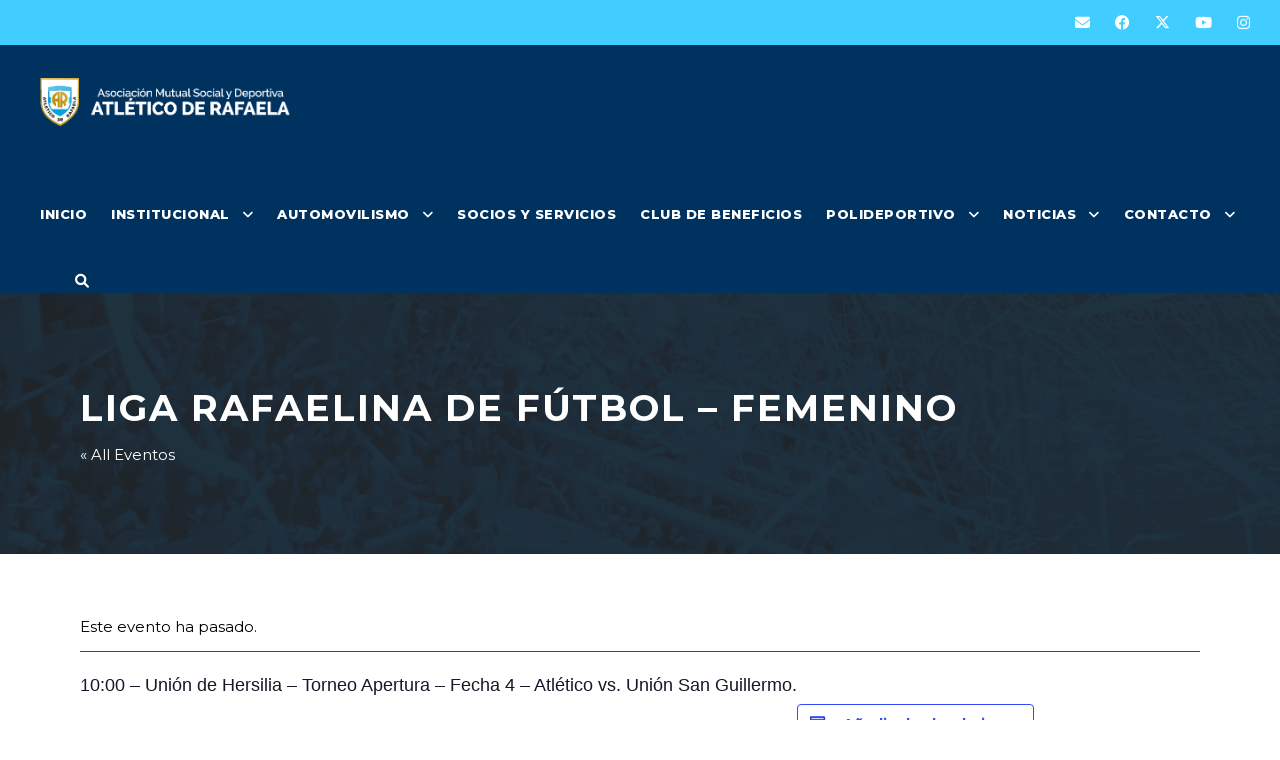

--- FILE ---
content_type: text/html; charset=UTF-8
request_url: https://atleticorafaela.com.ar/agenda_deportiva/liga-rafaelina-de-futbol-femenino-4/
body_size: 12011
content:
<!DOCTYPE html>
<html lang="es" class="no-js">
<head>
	<meta charset="UTF-8">
	<meta name="viewport" content="width=device-width, initial-scale=1">
	<link rel="profile" href="http://gmpg.org/xfn/11">
	<link rel="pingback" href="https://atleticorafaela.com.ar/sitio/xmlrpc.php">
	<title>LIGA RAFAELINA DE FÚTBOL &#8211; FEMENINO &#8211; Atletico de Rafaela</title>
<link rel='stylesheet' id='tribe-events-views-v2-bootstrap-datepicker-styles-css' href='https://atleticorafaela.com.ar/sitio/wp-content/plugins/the-events-calendar/vendor/bootstrap-datepicker/css/bootstrap-datepicker.standalone.min.css' type='text/css' media='all' />
<link rel='stylesheet' id='tec-variables-skeleton-css' href='https://atleticorafaela.com.ar/sitio/wp-content/plugins/the-events-calendar/common/build/css/variables-skeleton.css' type='text/css' media='all' />
<link rel='stylesheet' id='tribe-common-skeleton-style-css' href='https://atleticorafaela.com.ar/sitio/wp-content/plugins/the-events-calendar/common/build/css/common-skeleton.css' type='text/css' media='all' />
<link rel='stylesheet' id='tribe-tooltipster-css-css' href='https://atleticorafaela.com.ar/sitio/wp-content/plugins/the-events-calendar/common/vendor/tooltipster/tooltipster.bundle.min.css' type='text/css' media='all' />
<link rel='stylesheet' id='tribe-events-views-v2-skeleton-css' href='https://atleticorafaela.com.ar/sitio/wp-content/plugins/the-events-calendar/build/css/views-skeleton.css' type='text/css' media='all' />
<link rel='stylesheet' id='tec-variables-full-css' href='https://atleticorafaela.com.ar/sitio/wp-content/plugins/the-events-calendar/common/build/css/variables-full.css' type='text/css' media='all' />
<link rel='stylesheet' id='tribe-common-full-style-css' href='https://atleticorafaela.com.ar/sitio/wp-content/plugins/the-events-calendar/common/build/css/common-full.css' type='text/css' media='all' />
<link rel='stylesheet' id='tribe-events-views-v2-full-css' href='https://atleticorafaela.com.ar/sitio/wp-content/plugins/the-events-calendar/build/css/views-full.css' type='text/css' media='all' />
<link rel='stylesheet' id='tribe-events-views-v2-print-css' href='https://atleticorafaela.com.ar/sitio/wp-content/plugins/the-events-calendar/build/css/views-print.css' type='text/css' media='print' />
<meta name='robots' content='max-image-preview:large' />
<link rel='dns-prefetch' href='//fonts.googleapis.com' />
<link rel='dns-prefetch' href='//use.fontawesome.com' />
<link rel="alternate" type="application/rss+xml" title="Atletico de Rafaela &raquo; Feed" href="https://atleticorafaela.com.ar/feed/" />
<link rel="alternate" type="text/calendar" title="Atletico de Rafaela &raquo; iCal Feed" href="https://atleticorafaela.com.ar/agenda_deportiva/?ical=1" />
<link rel="alternate" title="oEmbed (JSON)" type="application/json+oembed" href="https://atleticorafaela.com.ar/wp-json/oembed/1.0/embed?url=https%3A%2F%2Fatleticorafaela.com.ar%2Fagenda_deportiva%2Fliga-rafaelina-de-futbol-femenino-4%2F" />
<link rel="alternate" title="oEmbed (XML)" type="text/xml+oembed" href="https://atleticorafaela.com.ar/wp-json/oembed/1.0/embed?url=https%3A%2F%2Fatleticorafaela.com.ar%2Fagenda_deportiva%2Fliga-rafaelina-de-futbol-femenino-4%2F&#038;format=xml" />
<link rel="preload" href="https://fonts.googleapis.com/css2?family=Montserrat:ital,wght@0,100;0,200;0,300;0,400;0,500;0,600;0,700;0,800;0,900;1,100;1,200;1,300;1,400;1,500;1,600;1,700;1,800;1,900&#038;display=swap" as="style" media="all" onload="this.onload=null;this.rel='stylesheet'">
<link rel="stylesheet" href="https://fonts.googleapis.com/css2?family=Montserrat:ital,wght@0,100;0,200;0,300;0,400;0,500;0,600;0,700;0,800;0,900;1,100;1,200;1,300;1,400;1,500;1,600;1,700;1,800;1,900&#038;display=swap" media="all">
<noscript><link rel="stylesheet" href="https://fonts.googleapis.com/css2?family=Montserrat:ital,wght@0,100;0,200;0,300;0,400;0,500;0,600;0,700;0,800;0,900;1,100;1,200;1,300;1,400;1,500;1,600;1,700;1,800;1,900&#038;display=swap" media="all"></noscript>
<!--[if IE]><link rel="stylesheet" href="https://fonts.googleapis.com/css2?family=Montserrat:ital,wght@0,100;0,200;0,300;0,400;0,500;0,600;0,700;0,800;0,900;1,100;1,200;1,300;1,400;1,500;1,600;1,700;1,800;1,900&#038;display=swap" media="all"><![endif]-->
<style id='wp-img-auto-sizes-contain-inline-css' type='text/css'>
img:is([sizes=auto i],[sizes^="auto," i]){contain-intrinsic-size:3000px 1500px}
/*# sourceURL=wp-img-auto-sizes-contain-inline-css */
</style>
<style id='classic-theme-styles-inline-css' type='text/css'>
/*! This file is auto-generated */
.wp-block-button__link{color:#fff;background-color:#32373c;border-radius:9999px;box-shadow:none;text-decoration:none;padding:calc(.667em + 2px) calc(1.333em + 2px);font-size:1.125em}.wp-block-file__button{background:#32373c;color:#fff;text-decoration:none}
/*# sourceURL=/wp-includes/css/classic-themes.min.css */
</style>
<link rel='stylesheet' id='wpo_min-header-0-css' href='https://atleticorafaela.com.ar/sitio/wp-content/cache/wpo-minify/1764743022/assets/wpo-minify-header-tribe-events-v2-single-skeleton1764093785.min.css' type='text/css' media='all' />
<link rel='stylesheet' id='wpo_min-header-1-css' href='https://atleticorafaela.com.ar/sitio/wp-content/cache/wpo-minify/1764743022/assets/wpo-minify-header-tribe-events-v2-single-skeleton-full1764093785.min.css' type='text/css' media='all' />
<link rel='stylesheet' id='wp-block-library-css' href='https://atleticorafaela.com.ar/sitio/wp-includes/css/dist/block-library/style.min.css' type='text/css' media='all' />
<style id='global-styles-inline-css' type='text/css'>
:root{--wp--preset--aspect-ratio--square: 1;--wp--preset--aspect-ratio--4-3: 4/3;--wp--preset--aspect-ratio--3-4: 3/4;--wp--preset--aspect-ratio--3-2: 3/2;--wp--preset--aspect-ratio--2-3: 2/3;--wp--preset--aspect-ratio--16-9: 16/9;--wp--preset--aspect-ratio--9-16: 9/16;--wp--preset--color--black: #000000;--wp--preset--color--cyan-bluish-gray: #abb8c3;--wp--preset--color--white: #ffffff;--wp--preset--color--pale-pink: #f78da7;--wp--preset--color--vivid-red: #cf2e2e;--wp--preset--color--luminous-vivid-orange: #ff6900;--wp--preset--color--luminous-vivid-amber: #fcb900;--wp--preset--color--light-green-cyan: #7bdcb5;--wp--preset--color--vivid-green-cyan: #00d084;--wp--preset--color--pale-cyan-blue: #8ed1fc;--wp--preset--color--vivid-cyan-blue: #0693e3;--wp--preset--color--vivid-purple: #9b51e0;--wp--preset--gradient--vivid-cyan-blue-to-vivid-purple: linear-gradient(135deg,rgb(6,147,227) 0%,rgb(155,81,224) 100%);--wp--preset--gradient--light-green-cyan-to-vivid-green-cyan: linear-gradient(135deg,rgb(122,220,180) 0%,rgb(0,208,130) 100%);--wp--preset--gradient--luminous-vivid-amber-to-luminous-vivid-orange: linear-gradient(135deg,rgb(252,185,0) 0%,rgb(255,105,0) 100%);--wp--preset--gradient--luminous-vivid-orange-to-vivid-red: linear-gradient(135deg,rgb(255,105,0) 0%,rgb(207,46,46) 100%);--wp--preset--gradient--very-light-gray-to-cyan-bluish-gray: linear-gradient(135deg,rgb(238,238,238) 0%,rgb(169,184,195) 100%);--wp--preset--gradient--cool-to-warm-spectrum: linear-gradient(135deg,rgb(74,234,220) 0%,rgb(151,120,209) 20%,rgb(207,42,186) 40%,rgb(238,44,130) 60%,rgb(251,105,98) 80%,rgb(254,248,76) 100%);--wp--preset--gradient--blush-light-purple: linear-gradient(135deg,rgb(255,206,236) 0%,rgb(152,150,240) 100%);--wp--preset--gradient--blush-bordeaux: linear-gradient(135deg,rgb(254,205,165) 0%,rgb(254,45,45) 50%,rgb(107,0,62) 100%);--wp--preset--gradient--luminous-dusk: linear-gradient(135deg,rgb(255,203,112) 0%,rgb(199,81,192) 50%,rgb(65,88,208) 100%);--wp--preset--gradient--pale-ocean: linear-gradient(135deg,rgb(255,245,203) 0%,rgb(182,227,212) 50%,rgb(51,167,181) 100%);--wp--preset--gradient--electric-grass: linear-gradient(135deg,rgb(202,248,128) 0%,rgb(113,206,126) 100%);--wp--preset--gradient--midnight: linear-gradient(135deg,rgb(2,3,129) 0%,rgb(40,116,252) 100%);--wp--preset--font-size--small: 13px;--wp--preset--font-size--medium: 20px;--wp--preset--font-size--large: 36px;--wp--preset--font-size--x-large: 42px;--wp--preset--spacing--20: 0.44rem;--wp--preset--spacing--30: 0.67rem;--wp--preset--spacing--40: 1rem;--wp--preset--spacing--50: 1.5rem;--wp--preset--spacing--60: 2.25rem;--wp--preset--spacing--70: 3.38rem;--wp--preset--spacing--80: 5.06rem;--wp--preset--shadow--natural: 6px 6px 9px rgba(0, 0, 0, 0.2);--wp--preset--shadow--deep: 12px 12px 50px rgba(0, 0, 0, 0.4);--wp--preset--shadow--sharp: 6px 6px 0px rgba(0, 0, 0, 0.2);--wp--preset--shadow--outlined: 6px 6px 0px -3px rgb(255, 255, 255), 6px 6px rgb(0, 0, 0);--wp--preset--shadow--crisp: 6px 6px 0px rgb(0, 0, 0);}:where(.is-layout-flex){gap: 0.5em;}:where(.is-layout-grid){gap: 0.5em;}body .is-layout-flex{display: flex;}.is-layout-flex{flex-wrap: wrap;align-items: center;}.is-layout-flex > :is(*, div){margin: 0;}body .is-layout-grid{display: grid;}.is-layout-grid > :is(*, div){margin: 0;}:where(.wp-block-columns.is-layout-flex){gap: 2em;}:where(.wp-block-columns.is-layout-grid){gap: 2em;}:where(.wp-block-post-template.is-layout-flex){gap: 1.25em;}:where(.wp-block-post-template.is-layout-grid){gap: 1.25em;}.has-black-color{color: var(--wp--preset--color--black) !important;}.has-cyan-bluish-gray-color{color: var(--wp--preset--color--cyan-bluish-gray) !important;}.has-white-color{color: var(--wp--preset--color--white) !important;}.has-pale-pink-color{color: var(--wp--preset--color--pale-pink) !important;}.has-vivid-red-color{color: var(--wp--preset--color--vivid-red) !important;}.has-luminous-vivid-orange-color{color: var(--wp--preset--color--luminous-vivid-orange) !important;}.has-luminous-vivid-amber-color{color: var(--wp--preset--color--luminous-vivid-amber) !important;}.has-light-green-cyan-color{color: var(--wp--preset--color--light-green-cyan) !important;}.has-vivid-green-cyan-color{color: var(--wp--preset--color--vivid-green-cyan) !important;}.has-pale-cyan-blue-color{color: var(--wp--preset--color--pale-cyan-blue) !important;}.has-vivid-cyan-blue-color{color: var(--wp--preset--color--vivid-cyan-blue) !important;}.has-vivid-purple-color{color: var(--wp--preset--color--vivid-purple) !important;}.has-black-background-color{background-color: var(--wp--preset--color--black) !important;}.has-cyan-bluish-gray-background-color{background-color: var(--wp--preset--color--cyan-bluish-gray) !important;}.has-white-background-color{background-color: var(--wp--preset--color--white) !important;}.has-pale-pink-background-color{background-color: var(--wp--preset--color--pale-pink) !important;}.has-vivid-red-background-color{background-color: var(--wp--preset--color--vivid-red) !important;}.has-luminous-vivid-orange-background-color{background-color: var(--wp--preset--color--luminous-vivid-orange) !important;}.has-luminous-vivid-amber-background-color{background-color: var(--wp--preset--color--luminous-vivid-amber) !important;}.has-light-green-cyan-background-color{background-color: var(--wp--preset--color--light-green-cyan) !important;}.has-vivid-green-cyan-background-color{background-color: var(--wp--preset--color--vivid-green-cyan) !important;}.has-pale-cyan-blue-background-color{background-color: var(--wp--preset--color--pale-cyan-blue) !important;}.has-vivid-cyan-blue-background-color{background-color: var(--wp--preset--color--vivid-cyan-blue) !important;}.has-vivid-purple-background-color{background-color: var(--wp--preset--color--vivid-purple) !important;}.has-black-border-color{border-color: var(--wp--preset--color--black) !important;}.has-cyan-bluish-gray-border-color{border-color: var(--wp--preset--color--cyan-bluish-gray) !important;}.has-white-border-color{border-color: var(--wp--preset--color--white) !important;}.has-pale-pink-border-color{border-color: var(--wp--preset--color--pale-pink) !important;}.has-vivid-red-border-color{border-color: var(--wp--preset--color--vivid-red) !important;}.has-luminous-vivid-orange-border-color{border-color: var(--wp--preset--color--luminous-vivid-orange) !important;}.has-luminous-vivid-amber-border-color{border-color: var(--wp--preset--color--luminous-vivid-amber) !important;}.has-light-green-cyan-border-color{border-color: var(--wp--preset--color--light-green-cyan) !important;}.has-vivid-green-cyan-border-color{border-color: var(--wp--preset--color--vivid-green-cyan) !important;}.has-pale-cyan-blue-border-color{border-color: var(--wp--preset--color--pale-cyan-blue) !important;}.has-vivid-cyan-blue-border-color{border-color: var(--wp--preset--color--vivid-cyan-blue) !important;}.has-vivid-purple-border-color{border-color: var(--wp--preset--color--vivid-purple) !important;}.has-vivid-cyan-blue-to-vivid-purple-gradient-background{background: var(--wp--preset--gradient--vivid-cyan-blue-to-vivid-purple) !important;}.has-light-green-cyan-to-vivid-green-cyan-gradient-background{background: var(--wp--preset--gradient--light-green-cyan-to-vivid-green-cyan) !important;}.has-luminous-vivid-amber-to-luminous-vivid-orange-gradient-background{background: var(--wp--preset--gradient--luminous-vivid-amber-to-luminous-vivid-orange) !important;}.has-luminous-vivid-orange-to-vivid-red-gradient-background{background: var(--wp--preset--gradient--luminous-vivid-orange-to-vivid-red) !important;}.has-very-light-gray-to-cyan-bluish-gray-gradient-background{background: var(--wp--preset--gradient--very-light-gray-to-cyan-bluish-gray) !important;}.has-cool-to-warm-spectrum-gradient-background{background: var(--wp--preset--gradient--cool-to-warm-spectrum) !important;}.has-blush-light-purple-gradient-background{background: var(--wp--preset--gradient--blush-light-purple) !important;}.has-blush-bordeaux-gradient-background{background: var(--wp--preset--gradient--blush-bordeaux) !important;}.has-luminous-dusk-gradient-background{background: var(--wp--preset--gradient--luminous-dusk) !important;}.has-pale-ocean-gradient-background{background: var(--wp--preset--gradient--pale-ocean) !important;}.has-electric-grass-gradient-background{background: var(--wp--preset--gradient--electric-grass) !important;}.has-midnight-gradient-background{background: var(--wp--preset--gradient--midnight) !important;}.has-small-font-size{font-size: var(--wp--preset--font-size--small) !important;}.has-medium-font-size{font-size: var(--wp--preset--font-size--medium) !important;}.has-large-font-size{font-size: var(--wp--preset--font-size--large) !important;}.has-x-large-font-size{font-size: var(--wp--preset--font-size--x-large) !important;}
/*# sourceURL=global-styles-inline-css */
</style>

<link rel='stylesheet' id='wpo_min-header-3-css' href='https://atleticorafaela.com.ar/sitio/wp-content/cache/wpo-minify/1764743022/assets/wpo-minify-header-font-awesome-svg-styles1742229193.min.css' type='text/css' media='all' />
<link rel='stylesheet' id='wpo_min-header-4-css' href='https://atleticorafaela.com.ar/sitio/wp-content/cache/wpo-minify/1764743022/assets/wpo-minify-header-contact-form-71764093385.min.css' type='text/css' media='all' />
<link rel='stylesheet' id='wpo_min-header-5-css' href='https://atleticorafaela.com.ar/sitio/wp-content/cache/wpo-minify/1764743022/assets/wpo-minify-header-fa61733256422.min.css' type='text/css' media='all' />
<link rel='stylesheet' id='wpo_min-header-6-css' href='https://atleticorafaela.com.ar/sitio/wp-content/cache/wpo-minify/1764743022/assets/wpo-minify-header-elegant-font1733256421.min.css' type='text/css' media='all' />
<link rel='stylesheet' id='wpo_min-header-7-css' href='https://atleticorafaela.com.ar/sitio/wp-content/cache/wpo-minify/1764743022/assets/wpo-minify-header-gdlr-core-plugin1764094545.min.css' type='text/css' media='all' />
<link rel='stylesheet' id='wpo_min-header-8-css' href='https://atleticorafaela.com.ar/sitio/wp-content/cache/wpo-minify/1764743022/assets/wpo-minify-header-gdlr-core-page-builder1733256420.min.css' type='text/css' media='all' />
<link rel='stylesheet' id='wpsl-styles-css' href='https://atleticorafaela.com.ar/sitio/wp-content/plugins/wp-store-locator/css/styles.min.css' type='text/css' media='all' />
<link rel='stylesheet' id='wpo_min-header-10-css' href='https://atleticorafaela.com.ar/sitio/wp-content/cache/wpo-minify/1764743022/assets/wpo-minify-header-font-awesome-official.min.css' type='text/css' media='all' />
<link rel='stylesheet' id='wpo_min-header-11-css' href='https://atleticorafaela.com.ar/sitio/wp-content/cache/wpo-minify/1764743022/assets/wpo-minify-header-infinite-style-core1733249724.min.css' type='text/css' media='all' />
<link rel='stylesheet' id='wpo_min-header-12-css' href='https://atleticorafaela.com.ar/sitio/wp-content/cache/wpo-minify/1764743022/assets/wpo-minify-header-infinite-custom-style.min.css' type='text/css' media='all' />
<link rel='stylesheet' id='wpo_min-header-13-css' href='https://atleticorafaela.com.ar/sitio/wp-content/cache/wpo-minify/1764743022/assets/wpo-minify-header-infinite-mmenu1733249724.min.css' type='text/css' media='all' />
<link rel='stylesheet' id='wpo_min-header-14-css' href='https://atleticorafaela.com.ar/sitio/wp-content/cache/wpo-minify/1764743022/assets/wpo-minify-header-font-awesome-official-v4shim.min.css' type='text/css' media='all' />
<script type="text/javascript" src="https://atleticorafaela.com.ar/sitio/wp-content/cache/wpo-minify/1764743022/assets/wpo-minify-header-58d82b75.min.js" id="wpo_min-header-0-js"></script>
<link rel="https://api.w.org/" href="https://atleticorafaela.com.ar/wp-json/" /><link rel="alternate" title="JSON" type="application/json" href="https://atleticorafaela.com.ar/wp-json/wp/v2/tribe_events/11796" /><link rel="EditURI" type="application/rsd+xml" title="RSD" href="https://atleticorafaela.com.ar/sitio/xmlrpc.php?rsd" />
<meta name="generator" content="WordPress 6.9" />
<link rel="canonical" href="https://atleticorafaela.com.ar/agenda_deportiva/liga-rafaelina-de-futbol-femenino-4/" />
<link rel='shortlink' href='https://atleticorafaela.com.ar/?p=11796' />
<meta name="tec-api-version" content="v1"><meta name="tec-api-origin" content="https://atleticorafaela.com.ar"><link rel="alternate" href="https://atleticorafaela.com.ar/wp-json/tribe/events/v1/events/11796" /><script type="application/ld+json">
[{"@context":"http://schema.org","@type":"Event","name":"LIGA RAFAELINA DE F\u00daTBOL &#8211; FEMENINO","description":"&lt;p&gt;10:00 - Uni\u00f3n de Hersilia - Torneo Apertura - Fecha 4 - Atl\u00e9tico vs. Uni\u00f3n San Guillermo.&lt;/p&gt;\\n","url":"https://atleticorafaela.com.ar/agenda_deportiva/liga-rafaelina-de-futbol-femenino-4/","eventAttendanceMode":"https://schema.org/OfflineEventAttendanceMode","eventStatus":"https://schema.org/EventScheduled","startDate":"2024-07-21T00:00:00+00:00","endDate":"2024-07-21T23:59:59+00:00","performer":"Organization"}]
</script><link rel="icon" href="https://atleticorafaela.com.ar/sitio/wp-content/uploads/2022/04/cropped-favicon1-32x32.png" sizes="32x32" />
<link rel="icon" href="https://atleticorafaela.com.ar/sitio/wp-content/uploads/2022/04/cropped-favicon1-192x192.png" sizes="192x192" />
<link rel="apple-touch-icon" href="https://atleticorafaela.com.ar/sitio/wp-content/uploads/2022/04/cropped-favicon1-180x180.png" />
<meta name="msapplication-TileImage" content="https://atleticorafaela.com.ar/sitio/wp-content/uploads/2022/04/cropped-favicon1-270x270.png" />
<!-- Google tag (gtag.js) -->
<script async src="https://www.googletagmanager.com/gtag/js?id=G-JVJD0GWE3E"></script>
<script>
  window.dataLayer = window.dataLayer || [];
  function gtag(){dataLayer.push(arguments);}
  gtag('js', new Date());

  gtag('config', 'G-JVJD0GWE3E');
</script>

<!-- Google Tag Manager -->
<script>(function(w,d,s,l,i){w[l]=w[l]||[];w[l].push({'gtm.start':
new Date().getTime(),event:'gtm.js'});var f=d.getElementsByTagName(s)[0],
j=d.createElement(s),dl=l!='dataLayer'?'&l='+l:'';j.async=true;j.src=
'https://www.googletagmanager.com/gtm.js?id='+i+dl;f.parentNode.insertBefore(j,f);
})(window,document,'script','dataLayer','GTM-KZN28QS');</script>
<!-- End Google Tag Manager -->		<style type="text/css" id="wp-custom-css">
			#wpsl-stores .wpsl-store-thumb {
    height: 200px !important;
    width: 200px !important;
}		</style>
		</head>

<body class="wp-singular tribe_events-template-default single single-tribe_events postid-11796 wp-theme-brujulaestudio gdlr-core-body tribe-no-js page-template-brujula-estudio-multi tribe-filter-live infinite-body infinite-body-front infinite-full  infinite-with-sticky-navigation  infinite-blockquote-style-1 gdlr-core-link-to-lightbox events-single tribe-events-style-full tribe-events-style-theme" data-home-url="https://atleticorafaela.com.ar/" >
<div class="infinite-mobile-header-wrap" ><div class="infinite-mobile-header infinite-header-background infinite-style-slide infinite-sticky-mobile-navigation infinite-with-shadow " id="infinite-mobile-header" ><div class="infinite-mobile-header-container infinite-container clearfix" ><div class="infinite-logo  infinite-item-pdlr"><div class="infinite-logo-inner"><a class="" href="https://atleticorafaela.com.ar/" ><img  src="https://atleticorafaela.com.ar/sitio/wp-content/uploads/2022/04/logo_Atletico.png" width="563" height="109"  srcset="https://atleticorafaela.com.ar/sitio/wp-content/uploads/2022/04/logo_Atletico-400x77.png 400w, https://atleticorafaela.com.ar/sitio/wp-content/uploads/2022/04/logo_Atletico.png 563w"  sizes="(max-width: 767px) 100vw, (max-width: 1150px) 100vw, 1150px"  alt="" /></a></div></div><div class="infinite-mobile-menu-right" ><div class="infinite-main-menu-search" id="infinite-mobile-top-search" ><i class="fa fa-search" ></i></div><div class="infinite-top-search-wrap" >
	<div class="infinite-top-search-close" ></div>

	<div class="infinite-top-search-row" >
		<div class="infinite-top-search-cell" >
			<form role="search" method="get" class="search-form" action="https://atleticorafaela.com.ar/">
	<input type="text" class="search-field infinite-title-font" placeholder="Buscar..." value="" name="s">
	<div class="infinite-top-search-submit"><i class="fa fa-search" ></i></div>
	<input type="submit" class="search-submit" value="Search">
	<div class="infinite-top-search-close"><i class="icon_close" ></i></div>
	</form>
		</div>
	</div>

</div>
<div class="infinite-mobile-menu" ><a class="infinite-mm-menu-button infinite-mobile-menu-button infinite-mobile-button-hamburger-with-border" href="#infinite-mobile-menu" ><i class="fa fa-bars" ></i></a><div class="infinite-mm-menu-wrap infinite-navigation-font" id="infinite-mobile-menu" data-slide="right" ><ul id="menu-atletico" class="m-menu"><li class="menu-item menu-item-type-post_type menu-item-object-page menu-item-home menu-item-1327"><a href="https://atleticorafaela.com.ar/">INICIO</a></li>
<li class="menu-item menu-item-type-custom menu-item-object-custom menu-item-has-children menu-item-1331"><a href="#">INSTITUCIONAL</a>
<ul class="sub-menu">
	<li class="menu-item menu-item-type-post_type menu-item-object-page menu-item-5333"><a href="https://atleticorafaela.com.ar/autoridades/">Autoridades</a></li>
	<li class="menu-item menu-item-type-post_type menu-item-object-page menu-item-5347"><a href="https://atleticorafaela.com.ar/presidentes-anteriores/">Presidentes anteriores</a></li>
	<li class="menu-item menu-item-type-post_type menu-item-object-page menu-item-5358"><a href="https://atleticorafaela.com.ar/historia/">Historia</a></li>
	<li class="menu-item menu-item-type-post_type menu-item-object-page menu-item-5357"><a href="https://atleticorafaela.com.ar/instalaciones/">Instalaciones</a></li>
	<li class="menu-item menu-item-type-post_type menu-item-object-page menu-item-5356"><a href="https://atleticorafaela.com.ar/atletico-solidario/">Atlético Solidario</a></li>
</ul>
</li>
<li class="menu-item menu-item-type-custom menu-item-object-custom menu-item-has-children menu-item-1330"><a href="#">AUTOMOVILISMO</a>
<ul class="sub-menu">
	<li class="menu-item menu-item-type-post_type menu-item-object-page menu-item-5359"><a href="https://atleticorafaela.com.ar/historia-2/">Historia</a></li>
</ul>
</li>
<li class="menu-item menu-item-type-post_type menu-item-object-page menu-item-7553"><a href="https://atleticorafaela.com.ar/socios-y-servicios/">SOCIOS Y SERVICIOS</a></li>
<li class="menu-item menu-item-type-post_type menu-item-object-page menu-item-11556"><a href="https://atleticorafaela.com.ar/club-de-beneficios/">CLUB DE BENEFICIOS</a></li>
<li class="menu-item menu-item-type-custom menu-item-object-custom menu-item-has-children menu-item-1448"><a href="#">POLIDEPORTIVO</a>
<ul class="sub-menu">
	<li class="menu-item menu-item-type-post_type menu-item-object-page menu-item-5401"><a href="https://atleticorafaela.com.ar/ajedrez/">Ajedrez</a></li>
	<li class="menu-item menu-item-type-post_type menu-item-object-page menu-item-5400"><a href="https://atleticorafaela.com.ar/basquet/">Básquet</a></li>
	<li class="menu-item menu-item-type-post_type menu-item-object-page menu-item-5399"><a href="https://atleticorafaela.com.ar/gimnasia-artistica/">Gimnasia Artística</a></li>
	<li class="menu-item menu-item-type-post_type menu-item-object-page menu-item-5398"><a href="https://atleticorafaela.com.ar/hockey-femenino/">Hockey Femenino</a></li>
	<li class="menu-item menu-item-type-post_type menu-item-object-page menu-item-5397"><a href="https://atleticorafaela.com.ar/escuela-de-baile/">Escuela de Baile</a></li>
	<li class="menu-item menu-item-type-post_type menu-item-object-page menu-item-5396"><a href="https://atleticorafaela.com.ar/patin-artistico/">Patín Artístico</a></li>
	<li class="menu-item menu-item-type-post_type menu-item-object-page menu-item-5395"><a href="https://atleticorafaela.com.ar/tenis/">Tenis</a></li>
	<li class="menu-item menu-item-type-post_type menu-item-object-page menu-item-5394"><a href="https://atleticorafaela.com.ar/voley/">Voley</a></li>
	<li class="menu-item menu-item-type-post_type menu-item-object-page menu-item-5393"><a href="https://atleticorafaela.com.ar/pelota-paleta/">Pelota Paleta</a></li>
	<li class="menu-item menu-item-type-post_type menu-item-object-page menu-item-5392"><a href="https://atleticorafaela.com.ar/tiro-a-la-helice/">Tiro a la Hélice</a></li>
	<li class="menu-item menu-item-type-post_type menu-item-object-page menu-item-5391"><a href="https://atleticorafaela.com.ar/padel/">Pádel</a></li>
	<li class="menu-item menu-item-type-post_type menu-item-object-page menu-item-12609"><a href="https://atleticorafaela.com.ar/motocross-enduro/">Motocross / Enduro</a></li>
</ul>
</li>
<li class="menu-item menu-item-type-custom menu-item-object-custom menu-item-has-children menu-item-1449"><a href="#">NOTICIAS</a>
<ul class="sub-menu">
	<li class="menu-item menu-item-type-custom menu-item-object-custom current-menu-item current_page_item menu-item-10019"><a href="https://atleticorafaela.com.ar/agenda_deportiva/">Agenda</a></li>
	<li class="menu-item menu-item-type-taxonomy menu-item-object-category menu-item-5107"><a href="https://atleticorafaela.com.ar/category/futbol/">Fútbol</a></li>
	<li class="menu-item menu-item-type-taxonomy menu-item-object-category menu-item-5106"><a href="https://atleticorafaela.com.ar/category/polideportivo/">Polideportivo</a></li>
	<li class="menu-item menu-item-type-taxonomy menu-item-object-category menu-item-5108"><a href="https://atleticorafaela.com.ar/category/institucionales/">Institucionales</a></li>
</ul>
</li>
<li class="menu-item menu-item-type-custom menu-item-object-custom menu-item-has-children menu-item-1450"><a href="#">CONTACTO</a>
<ul class="sub-menu">
	<li class="menu-item menu-item-type-post_type menu-item-object-page menu-item-5055"><a href="https://atleticorafaela.com.ar/consultas/">Consultas</a></li>
</ul>
</li>
</ul></div></div></div></div></div></div><div class="infinite-body-outer-wrapper ">
		<div class="infinite-body-wrapper clearfix  infinite-with-frame">
	<div class="infinite-top-bar " ><div class="infinite-top-bar-background" ></div><div class="infinite-top-bar-container infinite-top-bar-full " ><div class="infinite-top-bar-container-inner clearfix" ><div class="infinite-top-bar-right infinite-item-pdlr"><div class="infinite-top-bar-right-social" ><a href="mailto:info@atleticorafaela.com.ar" target="_blank" class="infinite-top-bar-social-icon" title="email" ><i class="fa6s fa6-envelope" ></i></a><a href="https://www.facebook.com/AtleticoDeRafaelaOficial" target="_blank" class="infinite-top-bar-social-icon" title="facebook" ><i class="fa6b fa6-facebook" ></i></a><a href="https://twitter.com/OficialAMSyD" target="_blank" class="infinite-top-bar-social-icon" title="twitter" ><i class="fa6b fa6-x-twitter" ></i></a><a href="https://www.youtube.com/c/Atl%C3%A9ticodeRafaelaOficial" target="_blank" class="infinite-top-bar-social-icon" title="youtube" ><i class="fa6b fa6-youtube" ></i></a><a href="https://www.instagram.com/atleticoderafaela/" target="_blank" class="infinite-top-bar-social-icon" title="instagram" ><i class="fa6b fa6-instagram" ></i></a></div></div></div></div></div>	
<header class="infinite-header-wrap infinite-header-style-plain  infinite-style-menu-right infinite-sticky-navigation infinite-style-fixed" data-navigation-offset="75px"  >
	<div class="infinite-header-background" ></div>
	<div class="infinite-header-container  infinite-header-full">
			
		<div class="infinite-header-container-inner clearfix">
			<div class="infinite-logo  infinite-item-pdlr"><div class="infinite-logo-inner"><a class="" href="https://atleticorafaela.com.ar/" ><img  src="https://atleticorafaela.com.ar/sitio/wp-content/uploads/2022/04/logo_Atletico.png" width="563" height="109"  srcset="https://atleticorafaela.com.ar/sitio/wp-content/uploads/2022/04/logo_Atletico-400x77.png 400w, https://atleticorafaela.com.ar/sitio/wp-content/uploads/2022/04/logo_Atletico.png 563w"  sizes="(max-width: 767px) 100vw, (max-width: 1150px) 100vw, 1150px"  alt="" /></a></div></div>			<div class="infinite-navigation infinite-item-pdlr clearfix infinite-navigation-submenu-indicator " >
			<div class="infinite-main-menu" id="infinite-main-menu" ><ul id="menu-atletico-1" class="sf-menu"><li  class="menu-item menu-item-type-post_type menu-item-object-page menu-item-home menu-item-1327 infinite-normal-menu"><a href="https://atleticorafaela.com.ar/">INICIO</a></li>
<li  class="menu-item menu-item-type-custom menu-item-object-custom menu-item-has-children menu-item-1331 infinite-normal-menu"><a href="#" class="sf-with-ul-pre">INSTITUCIONAL</a>
<ul class="sub-menu">
	<li  class="menu-item menu-item-type-post_type menu-item-object-page menu-item-5333" data-size="60"><a href="https://atleticorafaela.com.ar/autoridades/">Autoridades</a></li>
	<li  class="menu-item menu-item-type-post_type menu-item-object-page menu-item-5347" data-size="60"><a href="https://atleticorafaela.com.ar/presidentes-anteriores/">Presidentes anteriores</a></li>
	<li  class="menu-item menu-item-type-post_type menu-item-object-page menu-item-5358" data-size="60"><a href="https://atleticorafaela.com.ar/historia/">Historia</a></li>
	<li  class="menu-item menu-item-type-post_type menu-item-object-page menu-item-5357" data-size="60"><a href="https://atleticorafaela.com.ar/instalaciones/">Instalaciones</a></li>
	<li  class="menu-item menu-item-type-post_type menu-item-object-page menu-item-5356" data-size="60"><a href="https://atleticorafaela.com.ar/atletico-solidario/">Atlético Solidario</a></li>
</ul>
</li>
<li  class="menu-item menu-item-type-custom menu-item-object-custom menu-item-has-children menu-item-1330 infinite-normal-menu"><a href="#" class="sf-with-ul-pre">AUTOMOVILISMO</a>
<ul class="sub-menu">
	<li  class="menu-item menu-item-type-post_type menu-item-object-page menu-item-5359" data-size="60"><a href="https://atleticorafaela.com.ar/historia-2/">Historia</a></li>
</ul>
</li>
<li  class="menu-item menu-item-type-post_type menu-item-object-page menu-item-7553 infinite-normal-menu"><a href="https://atleticorafaela.com.ar/socios-y-servicios/">SOCIOS Y SERVICIOS</a></li>
<li  class="menu-item menu-item-type-post_type menu-item-object-page menu-item-11556 infinite-normal-menu"><a href="https://atleticorafaela.com.ar/club-de-beneficios/">CLUB DE BENEFICIOS</a></li>
<li  class="menu-item menu-item-type-custom menu-item-object-custom menu-item-has-children menu-item-1448 infinite-normal-menu"><a href="#" class="sf-with-ul-pre">POLIDEPORTIVO</a>
<ul class="sub-menu">
	<li  class="menu-item menu-item-type-post_type menu-item-object-page menu-item-5401" data-size="60"><a href="https://atleticorafaela.com.ar/ajedrez/">Ajedrez</a></li>
	<li  class="menu-item menu-item-type-post_type menu-item-object-page menu-item-5400" data-size="60"><a href="https://atleticorafaela.com.ar/basquet/">Básquet</a></li>
	<li  class="menu-item menu-item-type-post_type menu-item-object-page menu-item-5399" data-size="60"><a href="https://atleticorafaela.com.ar/gimnasia-artistica/">Gimnasia Artística</a></li>
	<li  class="menu-item menu-item-type-post_type menu-item-object-page menu-item-5398" data-size="60"><a href="https://atleticorafaela.com.ar/hockey-femenino/">Hockey Femenino</a></li>
	<li  class="menu-item menu-item-type-post_type menu-item-object-page menu-item-5397" data-size="60"><a href="https://atleticorafaela.com.ar/escuela-de-baile/">Escuela de Baile</a></li>
	<li  class="menu-item menu-item-type-post_type menu-item-object-page menu-item-5396" data-size="60"><a href="https://atleticorafaela.com.ar/patin-artistico/">Patín Artístico</a></li>
	<li  class="menu-item menu-item-type-post_type menu-item-object-page menu-item-5395" data-size="60"><a href="https://atleticorafaela.com.ar/tenis/">Tenis</a></li>
	<li  class="menu-item menu-item-type-post_type menu-item-object-page menu-item-5394" data-size="60"><a href="https://atleticorafaela.com.ar/voley/">Voley</a></li>
	<li  class="menu-item menu-item-type-post_type menu-item-object-page menu-item-5393" data-size="60"><a href="https://atleticorafaela.com.ar/pelota-paleta/">Pelota Paleta</a></li>
	<li  class="menu-item menu-item-type-post_type menu-item-object-page menu-item-5392" data-size="60"><a href="https://atleticorafaela.com.ar/tiro-a-la-helice/">Tiro a la Hélice</a></li>
	<li  class="menu-item menu-item-type-post_type menu-item-object-page menu-item-5391" data-size="60"><a href="https://atleticorafaela.com.ar/padel/">Pádel</a></li>
	<li  class="menu-item menu-item-type-post_type menu-item-object-page menu-item-12609" data-size="60"><a href="https://atleticorafaela.com.ar/motocross-enduro/">Motocross / Enduro</a></li>
</ul>
</li>
<li  class="menu-item menu-item-type-custom menu-item-object-custom menu-item-has-children menu-item-1449 infinite-normal-menu"><a href="#" class="sf-with-ul-pre">NOTICIAS</a>
<ul class="sub-menu">
	<li  class="menu-item menu-item-type-custom menu-item-object-custom current-menu-item current_page_item menu-item-10019" data-size="60"><a href="https://atleticorafaela.com.ar/agenda_deportiva/">Agenda</a></li>
	<li  class="menu-item menu-item-type-taxonomy menu-item-object-category menu-item-5107" data-size="60"><a href="https://atleticorafaela.com.ar/category/futbol/">Fútbol</a></li>
	<li  class="menu-item menu-item-type-taxonomy menu-item-object-category menu-item-5106" data-size="60"><a href="https://atleticorafaela.com.ar/category/polideportivo/">Polideportivo</a></li>
	<li  class="menu-item menu-item-type-taxonomy menu-item-object-category menu-item-5108" data-size="60"><a href="https://atleticorafaela.com.ar/category/institucionales/">Institucionales</a></li>
</ul>
</li>
<li  class="menu-item menu-item-type-custom menu-item-object-custom menu-item-has-children menu-item-1450 infinite-normal-menu"><a href="#" class="sf-with-ul-pre">CONTACTO</a>
<ul class="sub-menu">
	<li  class="menu-item menu-item-type-post_type menu-item-object-page menu-item-5055" data-size="60"><a href="https://atleticorafaela.com.ar/consultas/">Consultas</a></li>
</ul>
</li>
</ul></div><div class="infinite-main-menu-right-wrap clearfix " ><div class="infinite-main-menu-search" id="infinite-top-search" ><i class="fa fa-search" ></i></div><div class="infinite-top-search-wrap" >
	<div class="infinite-top-search-close" ></div>

	<div class="infinite-top-search-row" >
		<div class="infinite-top-search-cell" >
			<form role="search" method="get" class="search-form" action="https://atleticorafaela.com.ar/">
	<input type="text" class="search-field infinite-title-font" placeholder="Buscar..." value="" name="s">
	<div class="infinite-top-search-submit"><i class="fa fa-search" ></i></div>
	<input type="submit" class="search-submit" value="Search">
	<div class="infinite-top-search-close"><i class="icon_close" ></i></div>
	</form>
		</div>
	</div>

</div>
</div>			</div><!-- infinite-navigation -->

		</div><!-- infinite-header-inner -->
	</div><!-- infinite-header-container -->
</header><!-- header --><div class="infinite-page-title-wrap  infinite-style-small infinite-left-align" ><div class="infinite-header-transparent-substitute" ></div><div class="infinite-page-title-overlay"  ></div><div class="infinite-page-title-container infinite-container" ><div class="infinite-page-title-content infinite-item-pdlr"  ><h1 class="infinite-page-title"  >LIGA RAFAELINA DE FÚTBOL &#8211; FEMENINO</h1><div class="infinite-page-title-event-time" ><span class="tribe-event-date-start">21 de julio, 2024</span></div><div class="infinite-page-title-event-link" ><a href="https://atleticorafaela.com.ar/agenda_deportiva/">&laquo; All Eventos</a></div></div></div></div>	<div class="infinite-page-wrapper" id="infinite-page-wrapper" ><div class="infinite-content-container infinite-container"><div class="infinite-content-area infinite-item-pdlr infinite-sidebar-style-none clearfix" ><section id="tribe-events" role="main"><div class="tribe-events-before-html"></div><span class="tribe-events-ajax-loading"><img class="tribe-events-spinner-medium" src="https://atleticorafaela.com.ar/sitio/wp-content/plugins/the-events-calendar/src/resources/images/tribe-loading.gif" alt="Cargando Eventos" /></span>
<div id="tribe-events-content" class="tribe-events-single">

	<!-- Notices -->
	<div class="tribe-events-notices"><ul><li>Este evento ha pasado.</li></ul></div>
	<!-- Event header -->
	<div id="tribe-events-header"  data-title="LIGA RAFAELINA DE FÚTBOL &#8211; FEMENINO &#8211; Atletico de Rafaela" data-viewtitle="LIGA RAFAELINA DE FÚTBOL &#8211; FEMENINO">
		<!-- Navigation -->
		<nav class="tribe-events-nav-pagination" aria-label="Evento Navigation">
			<ul class="tribe-events-sub-nav">
				<li class="tribe-events-nav-previous"><a href="https://atleticorafaela.com.ar/agenda_deportiva/femenino-copa-santa-fe/"><span>&laquo;</span> FEMENINO &#8211; COPA SANTA FE</a></li>
				<li class="tribe-events-nav-next"><a href="https://atleticorafaela.com.ar/agenda_deportiva/primera-nacional-21/">PRIMERA NACIONAL <span>&raquo;</span></a></li>
			</ul>
			<!-- .tribe-events-sub-nav -->
		</nav>
	</div>
	<!-- #tribe-events-header -->

			<div id="post-11796" class="post-11796 tribe_events type-tribe_events status-publish hentry">
			<!-- Event featured image, but exclude link -->
			
			<!-- Event content -->
						<div class="tribe-events-single-event-description tribe-events-content">
				<p>10:00 &#8211; Unión de Hersilia &#8211; Torneo Apertura &#8211; Fecha 4 &#8211; Atlético vs. Unión San Guillermo.</p>
			</div>
			<!-- .tribe-events-single-event-description -->
			<div class="tribe-events tribe-common">
	<div class="tribe-events-c-subscribe-dropdown__container">
		<div class="tribe-events-c-subscribe-dropdown">
			<div class="tribe-common-c-btn-border tribe-events-c-subscribe-dropdown__button">
				<svg
	 class="tribe-common-c-svgicon tribe-common-c-svgicon--cal-export tribe-events-c-subscribe-dropdown__export-icon" 	aria-hidden="true"
	viewBox="0 0 23 17"
	xmlns="http://www.w3.org/2000/svg"
>
	<path fill-rule="evenodd" clip-rule="evenodd" d="M.128.896V16.13c0 .211.145.383.323.383h15.354c.179 0 .323-.172.323-.383V.896c0-.212-.144-.383-.323-.383H.451C.273.513.128.684.128.896Zm16 6.742h-.901V4.679H1.009v10.729h14.218v-3.336h.901V7.638ZM1.01 1.614h14.218v2.058H1.009V1.614Z" />
	<path d="M20.5 9.846H8.312M18.524 6.953l2.89 2.909-2.855 2.855" stroke-width="1.2" stroke-linecap="round" stroke-linejoin="round"/>
</svg>
				<button
					class="tribe-events-c-subscribe-dropdown__button-text"
					aria-expanded="false"
					aria-controls="tribe-events-subscribe-dropdown-content"
					aria-label="Ver enlaces para añadir eventos al calendario"
				>
					Añadir al calendario				</button>
				<svg
	 class="tribe-common-c-svgicon tribe-common-c-svgicon--caret-down tribe-events-c-subscribe-dropdown__button-icon" 	aria-hidden="true"
	viewBox="0 0 10 7"
	xmlns="http://www.w3.org/2000/svg"
>
	<path fill-rule="evenodd" clip-rule="evenodd" d="M1.008.609L5 4.6 8.992.61l.958.958L5 6.517.05 1.566l.958-.958z" class="tribe-common-c-svgicon__svg-fill"/>
</svg>
			</div>
			<div id="tribe-events-subscribe-dropdown-content" class="tribe-events-c-subscribe-dropdown__content">
				<ul class="tribe-events-c-subscribe-dropdown__list">
											
<li class="tribe-events-c-subscribe-dropdown__list-item tribe-events-c-subscribe-dropdown__list-item--gcal">
	<a
		href="https://www.google.com/calendar/event?action=TEMPLATE&#038;dates=20240721T000000/20240721T235959&#038;text=LIGA%20RAFAELINA%20DE%20F%C3%9ATBOL%20%26%238211%3B%20FEMENINO&#038;details=10%3A00+-+Uni%C3%B3n+de+Hersilia+-+Torneo+Apertura+-+Fecha+4+-+Atl%C3%A9tico+vs.+Uni%C3%B3n+San+Guillermo.&#038;trp=false&#038;ctz=UTC+0&#038;sprop=website:https://atleticorafaela.com.ar"
		class="tribe-events-c-subscribe-dropdown__list-item-link"
		target="_blank"
		rel="noopener noreferrer nofollow noindex"
	>
		Google Calendar	</a>
</li>
											
<li class="tribe-events-c-subscribe-dropdown__list-item tribe-events-c-subscribe-dropdown__list-item--ical">
	<a
		href="webcal://atleticorafaela.com.ar/agenda_deportiva/liga-rafaelina-de-futbol-femenino-4/?ical=1"
		class="tribe-events-c-subscribe-dropdown__list-item-link"
		target="_blank"
		rel="noopener noreferrer nofollow noindex"
	>
		iCalendar	</a>
</li>
											
<li class="tribe-events-c-subscribe-dropdown__list-item tribe-events-c-subscribe-dropdown__list-item--outlook-365">
	<a
		href="https://outlook.office.com/owa/?path=/calendar/action/compose&#038;rrv=addevent&#038;startdt=2024-07-21T00%3A00%3A00%2B00%3A00&#038;enddt=2024-07-21T00%3A00%3A00&#038;location&#038;subject=LIGA%20RAFAELINA%20DE%20F%C3%9ATBOL%20-%20FEMENINO&#038;body=10%3A00%20-%20Uni%C3%B3n%20de%20Hersilia%20-%20Torneo%20Apertura%20-%20Fecha%204%20-%20Atl%C3%A9tico%20vs.%20Uni%C3%B3n%20San%20Guillermo."
		class="tribe-events-c-subscribe-dropdown__list-item-link"
		target="_blank"
		rel="noopener noreferrer nofollow noindex"
	>
		Outlook 365	</a>
</li>
											
<li class="tribe-events-c-subscribe-dropdown__list-item tribe-events-c-subscribe-dropdown__list-item--outlook-live">
	<a
		href="https://outlook.live.com/owa/?path=/calendar/action/compose&#038;rrv=addevent&#038;startdt=2024-07-21T00%3A00%3A00%2B00%3A00&#038;enddt=2024-07-21T00%3A00%3A00&#038;location&#038;subject=LIGA%20RAFAELINA%20DE%20F%C3%9ATBOL%20-%20FEMENINO&#038;body=10%3A00%20-%20Uni%C3%B3n%20de%20Hersilia%20-%20Torneo%20Apertura%20-%20Fecha%204%20-%20Atl%C3%A9tico%20vs.%20Uni%C3%B3n%20San%20Guillermo."
		class="tribe-events-c-subscribe-dropdown__list-item-link"
		target="_blank"
		rel="noopener noreferrer nofollow noindex"
	>
		Outlook Live	</a>
</li>
									</ul>
			</div>
		</div>
	</div>
</div>

			<!-- Event meta -->
						
	<div class="tribe-events-single-section tribe-events-event-meta primary tribe-clearfix">


<div class="tribe-events-meta-group tribe-events-meta-group-details">
	<h2 class="tribe-events-single-section-title"> Detalles </h2>
	<ul class="tribe-events-meta-list">

		
			<li class="tribe-events-meta-item">
				<span class="tribe-events-start-date-label tribe-events-meta-label">Fecha:</span>
				<span class="tribe-events-meta-value">
					<abbr class="tribe-events-abbr tribe-events-start-date published dtstart" title="2024-07-21"> 21 de julio, 2024 </abbr>
				</span>
			</li>

		
		
		
		
		
		
			</ul>
</div>

	</div>


					</div> <!-- #post-x -->
			
	<!-- Event footer -->
	<div id="tribe-events-footer">
		<!-- Navigation -->
		<nav class="tribe-events-nav-pagination" aria-label="Evento Navigation">
			<ul class="tribe-events-sub-nav">
				<li class="tribe-events-nav-previous"><a href="https://atleticorafaela.com.ar/agenda_deportiva/femenino-copa-santa-fe/"><span>&laquo;</span> FEMENINO &#8211; COPA SANTA FE</a></li>
				<li class="tribe-events-nav-next"><a href="https://atleticorafaela.com.ar/agenda_deportiva/primera-nacional-21/">PRIMERA NACIONAL <span>&raquo;</span></a></li>
			</ul>
			<!-- .tribe-events-sub-nav -->
		</nav>
	</div>
	<!-- #tribe-events-footer -->

</div><!-- #tribe-events-content -->
<div class="tribe-events-after-html"></div>
<!--
This calendar is powered by The Events Calendar.
http://evnt.is/18wn
-->
</section></div></div></div><footer><div class="infinite-footer-wrapper  infinite-with-column-divider" ><div class="infinite-footer-container infinite-container clearfix" ><div class="infinite-footer-column infinite-item-pdlr infinite-column-20" ><div id="text-2" class="widget widget_text infinite-widget"><h3 class="infinite-widget-title"><span class="infinite-widget-head-text">CONTACTO</span><span class="infinite-widget-head-divider"></span></h3><span class="clear"></span>			<div class="textwidget"><p><strong>SECRETARÍA ADMINISTRATIVA JULIO LITVAK</strong></p>
<p>Dentesano 445 · Rafaela (Santa Fe)<br />
Tel: 03492 – 506075<br />
WhatsApp: <a href="https://walink.co/680cf1" target="_blank" rel="noopener">3492 &#8211; 651461</a><br />
<a href="mailto:info@atleticorafaela.com.ar" target="_blank" rel="noopener">info@atleticorafaela.com.ar</a></p>
</div>
		</div></div><div class="infinite-footer-column infinite-item-pdlr infinite-column-20" >
		<div id="recent-posts-4" class="widget widget_recent_entries infinite-widget">
		<h3 class="infinite-widget-title"><span class="infinite-widget-head-text">ÚLTIMAS NOVEDADES</span><span class="infinite-widget-head-divider"></span></h3><span class="clear"></span>
		<ul>
											<li>
					<a href="https://atleticorafaela.com.ar/2026/01/19/quiroga-y-martinez-caras-nuevas-para-la-primera-nacional/">Quiroga y Martínez, caras nuevas para la Primera Nacional</a>
									</li>
											<li>
					<a href="https://atleticorafaela.com.ar/2026/01/13/en-el-2026-la-reserva-e-inferiores-jugaran-en-la-liga-profesional/">En el 2026, la Reserva e Inferiores jugarán en la Liga Profesional</a>
									</li>
											<li>
					<a href="https://atleticorafaela.com.ar/2026/01/13/solveyra-y-nouet-se-suman-al-plantel-profesional/">Solveyra y Nouet se suman al plantel profesional</a>
									</li>
											<li>
					<a href="https://atleticorafaela.com.ar/2026/01/06/comienza-la-venta-de-abonos-para-la-primera-nacional-2026/">Comienza la venta de Abonos para la Primera Nacional 2026</a>
									</li>
					</ul>

		</div></div><div class="infinite-footer-column infinite-item-pdlr infinite-column-20" ><div  class="tribe-compatibility-container" >
	<div
		 class="tribe-common tribe-events tribe-events-view tribe-events-view--widget-events-list tribe-events-widget" 		data-js="tribe-events-view"
		data-view-rest-url="https://atleticorafaela.com.ar/wp-json/tribe/views/v2/html"
		data-view-manage-url="1"
							data-view-breakpoint-pointer="e07db2cf-c742-430c-8a7c-dd7dbb8d6424"
			>
		<div class="tribe-events-widget-events-list">

			
			<script data-js="tribe-events-view-data" type="application/json">
	{"slug":"widget-events-list","prev_url":"","next_url":"","view_class":"Tribe\\Events\\Views\\V2\\Views\\Widgets\\Widget_List_View","view_slug":"widget-events-list","view_label":"View","view":null,"should_manage_url":true,"id":null,"alias-slugs":null,"title":"LIGA RAFAELINA DE F\u00daTBOL \u2013 FEMENINO \u2013 Atletico de Rafaela","limit":"5","no_upcoming_events":false,"featured_events_only":false,"jsonld_enable":true,"tribe_is_list_widget":false,"admin_fields":{"title":{"label":"T\u00edtulo:","type":"text","parent_classes":"","classes":"","dependency":"","id":"widget-tribe-widget-events-list-2-title","name":"widget-tribe-widget-events-list[2][title]","options":[],"placeholder":"","value":null},"limit":{"label":"Mostrar:","type":"number","default":5,"min":1,"max":10,"step":1,"parent_classes":"","classes":"","dependency":"","id":"widget-tribe-widget-events-list-2-limit","name":"widget-tribe-widget-events-list[2][limit]","options":[],"placeholder":"","value":null},"no_upcoming_events":{"label":"Ocultar este widget si no hay pr\u00f3ximos eventos.","type":"checkbox","parent_classes":"","classes":"","dependency":"","id":"widget-tribe-widget-events-list-2-no_upcoming_events","name":"widget-tribe-widget-events-list[2][no_upcoming_events]","options":[],"placeholder":"","value":null},"featured_events_only":{"label":"Limitar a solo eventos destacados","type":"checkbox","parent_classes":"","classes":"","dependency":"","id":"widget-tribe-widget-events-list-2-featured_events_only","name":"widget-tribe-widget-events-list[2][featured_events_only]","options":[],"placeholder":"","value":null},"jsonld_enable":{"label":"Generar datos JSON-LD","type":"checkbox","parent_classes":"","classes":"","dependency":"","id":"widget-tribe-widget-events-list-2-jsonld_enable","name":"widget-tribe-widget-events-list[2][jsonld_enable]","options":[],"placeholder":"","value":null}},"events":[],"url":"https:\/\/atleticorafaela.com.ar\/?post_type=tribe_events&eventDisplay=widget-events-list","url_event_date":false,"bar":{"keyword":"","date":""},"today":"2026-01-21 00:00:00","now":"2026-01-21 17:25:32","home_url":"https:\/\/atleticorafaela.com.ar","rest_url":"https:\/\/atleticorafaela.com.ar\/wp-json\/tribe\/views\/v2\/html","rest_method":"GET","rest_nonce":"","today_url":"https:\/\/atleticorafaela.com.ar\/?post_type=tribe_events&eventDisplay=widget-events-list&tribe_events=liga-rafaelina-de-futbol-femenino-4","today_title":"Haz clic para seleccionar la fecha de hoy","today_label":"Hoy","prev_label":"","next_label":"","date_formats":{"compact":"j\/n\/Y","month_and_year_compact":"n\/Y","month_and_year":"F Y","time_range_separator":" - ","date_time_separator":" "},"messages":{"notice":["No hay eventos programados."]},"start_of_week":"1","header_title":"","header_title_element":"h1","content_title":"","breadcrumbs":[],"backlink":false,"before_events":"","after_events":"\n<!--\nThis calendar is powered by The Events Calendar.\nhttp:\/\/evnt.is\/18wn\n-->\n","display_events_bar":false,"disable_event_search":false,"live_refresh":true,"ical":{"display_link":true,"link":{"url":"https:\/\/atleticorafaela.com.ar\/?post_type=tribe_events&#038;eventDisplay=widget-events-list&#038;ical=1","text":"Exportar Eventos","title":"Usa esto para compartir los datos del calendario con Google Calendar, Apple iCal y otras aplicaciones compatibles"}},"container_classes":["tribe-common","tribe-events","tribe-events-view","tribe-events-view--widget-events-list","tribe-events-widget"],"container_data":[],"is_past":false,"breakpoints":{"xsmall":500,"medium":768,"full":960},"breakpoint_pointer":"e07db2cf-c742-430c-8a7c-dd7dbb8d6424","is_initial_load":true,"public_views":{"list":{"view_class":"Tribe\\Events\\Views\\V2\\Views\\List_View","view_url":"https:\/\/atleticorafaela.com.ar\/agenda_deportiva\/lista\/","view_label":"Lista","aria_label":"Mostrar Eventos en la vista Lista"},"month":{"view_class":"Tribe\\Events\\Views\\V2\\Views\\Month_View","view_url":"https:\/\/atleticorafaela.com.ar\/agenda_deportiva\/mes\/","view_label":"Mes","aria_label":"Mostrar Eventos en la vista Mes"},"day":{"view_class":"Tribe\\Events\\Views\\V2\\Views\\Day_View","view_url":"https:\/\/atleticorafaela.com.ar\/agenda_deportiva\/hoy\/","view_label":"D\u00eda","aria_label":"Mostrar Eventos en la vista D\u00eda"}},"show_latest_past":false,"past":false,"compatibility_classes":["tribe-compatibility-container"],"view_more_text":"Ver calendario","view_more_title":"Ver m\u00e1s eventos.","view_more_link":"https:\/\/atleticorafaela.com.ar\/agenda_deportiva\/","widget_title":"Pr\u00f3ximos eventos","hide_if_no_upcoming_events":false,"display":[],"subscribe_links":{"gcal":{"label":"Google Calendar","single_label":"A\u00f1adir a Google Calendar","visible":true,"block_slug":"hasGoogleCalendar"},"ical":{"label":"iCalendar","single_label":"Agregar a iCalendar","visible":true,"block_slug":"hasiCal"},"outlook-365":{"label":"Outlook 365","single_label":"Outlook 365","visible":true,"block_slug":"hasOutlook365"},"outlook-live":{"label":"Outlook Live","single_label":"Outlook Live","visible":true,"block_slug":"hasOutlookLive"}},"_context":{"slug":"widget-events-list"}}</script>

							<header class="tribe-events-widget-events-list__header">
					<h2 class="tribe-events-widget-events-list__header-title tribe-common-h6 tribe-common-h--alt">
						Próximos eventos					</h2>
				</header>
			
			
				<div  class="tribe-events-header__messages tribe-events-c-messages tribe-common-b2"  >
			<div class="tribe-events-c-messages__message tribe-events-c-messages__message--notice" tabindex="0" role="alert" aria-live="assertive">
			<svg
	 class="tribe-common-c-svgicon tribe-common-c-svgicon--messages-not-found tribe-events-c-messages__message-icon-svg" 	aria-hidden="true"
	viewBox="0 0 21 23"
	xmlns="http://www.w3.org/2000/svg"
>
	<g fill-rule="evenodd">
		<path d="M.5 2.5h20v20H.5z"/>
		<path stroke-linecap="round" d="M7.583 11.583l5.834 5.834m0-5.834l-5.834 5.834" class="tribe-common-c-svgicon__svg-stroke"/>
		<path stroke-linecap="round" d="M4.5.5v4m12-4v4"/>
		<path stroke-linecap="square" d="M.5 7.5h20"/>
	</g>
</svg>
<span class="tribe-common-a11y-visual-hide">
	Aviso</span>
							<div
					 data-key="0" >
					No hay eventos programados.				</div>
					</div>
	</div>

					</div>
	</div>
</div>
<script class="tribe-events-breakpoints">
	( function () {
		var completed = false;

		function initBreakpoints() {
			if ( completed ) {
				// This was fired already and completed no need to attach to the event listener.
				document.removeEventListener( 'DOMContentLoaded', initBreakpoints );
				return;
			}

			if ( 'undefined' === typeof window.tribe ) {
				return;
			}

			if ( 'undefined' === typeof window.tribe.events ) {
				return;
			}

			if ( 'undefined' === typeof window.tribe.events.views ) {
				return;
			}

			if ( 'undefined' === typeof window.tribe.events.views.breakpoints ) {
				return;
			}

			if ( 'function' !== typeof (window.tribe.events.views.breakpoints.setup) ) {
				return;
			}

			var container = document.querySelectorAll( '[data-view-breakpoint-pointer="e07db2cf-c742-430c-8a7c-dd7dbb8d6424"]' );
			if ( ! container ) {
				return;
			}

			window.tribe.events.views.breakpoints.setup( container );
			completed = true;
			// This was fired already and completed no need to attach to the event listener.
			document.removeEventListener( 'DOMContentLoaded', initBreakpoints );
		}

		// Try to init the breakpoints right away.
		initBreakpoints();
		document.addEventListener( 'DOMContentLoaded', initBreakpoints );
	})();
</script>
<script data-js='tribe-events-view-nonce-data' type='application/json'>{"tvn1":"18cb69e5fa","tvn2":""}</script></div></div></div><div class="infinite-copyright-wrapper" ><div class="infinite-copyright-container infinite-container"><div class="infinite-copyright-text infinite-item-pdlr">Copyright 2022 Club Atlético Rafaela - Desarrollada por <a href="https://www.brujulaestudio.com.ar/" target="_blank">Brújula Estudio </a></div></div></div></footer></div></div>
<script type="speculationrules">
{"prefetch":[{"source":"document","where":{"and":[{"href_matches":"/*"},{"not":{"href_matches":["/sitio/wp-*.php","/sitio/wp-admin/*","/sitio/wp-content/uploads/*","/sitio/wp-content/*","/sitio/wp-content/plugins/*","/sitio/wp-content/themes/brujulaestudio/*","/*\\?(.+)"]}},{"not":{"selector_matches":"a[rel~=\"nofollow\"]"}},{"not":{"selector_matches":".no-prefetch, .no-prefetch a"}}]},"eagerness":"conservative"}]}
</script>
		<script>
		( function ( body ) {
			'use strict';
			body.className = body.className.replace( /\btribe-no-js\b/, 'tribe-js' );
		} )( document.body );
		</script>
		<script><!-- Google Tag Manager (noscript) -->
<noscript><iframe src="https://www.googletagmanager.com/ns.html?id=GTM-KZN28QS"
height="0" width="0" style="display:none;visibility:hidden"></iframe></noscript>
<!-- End Google Tag Manager (noscript) --></script><script> /* <![CDATA[ */var tribe_l10n_datatables = {"aria":{"sort_ascending":": activate to sort column ascending","sort_descending":": activate to sort column descending"},"length_menu":"Show _MENU_ entries","empty_table":"No data available in table","info":"Showing _START_ to _END_ of _TOTAL_ entries","info_empty":"Showing 0 to 0 of 0 entries","info_filtered":"(filtered from _MAX_ total entries)","zero_records":"No matching records found","search":"Search:","all_selected_text":"All items on this page were selected. ","select_all_link":"Select all pages","clear_selection":"Clear Selection.","pagination":{"all":"All","next":"Next","previous":"Previous"},"select":{"rows":{"0":"","_":": Selected %d rows","1":": Selected 1 row"}},"datepicker":{"dayNames":["domingo","lunes","martes","mi\u00e9rcoles","jueves","viernes","s\u00e1bado"],"dayNamesShort":["Dom","Lun","Mar","Mi\u00e9","Jue","Vie","S\u00e1b"],"dayNamesMin":["D","L","M","X","J","V","S"],"monthNames":["enero","febrero","marzo","abril","mayo","junio","julio","agosto","septiembre","octubre","noviembre","diciembre"],"monthNamesShort":["enero","febrero","marzo","abril","mayo","junio","julio","agosto","septiembre","octubre","noviembre","diciembre"],"monthNamesMin":["Ene","Feb","Mar","Abr","May","Jun","Jul","Ago","Sep","Oct","Nov","Dic"],"nextText":"Next","prevText":"Prev","currentText":"Today","closeText":"Done","today":"Today","clear":"Clear"}};/* ]]> */ </script><link rel='stylesheet' id='tribe-events-widgets-v2-events-list-skeleton-css' href='https://atleticorafaela.com.ar/sitio/wp-content/plugins/the-events-calendar/build/css/widget-events-list-skeleton.css' type='text/css' media='all' />
<link rel='stylesheet' id='tribe-events-widgets-v2-events-list-full-css' href='https://atleticorafaela.com.ar/sitio/wp-content/plugins/the-events-calendar/build/css/widget-events-list-full.css' type='text/css' media='all' />
<script type="text/javascript" src="https://atleticorafaela.com.ar/sitio/wp-content/cache/wpo-minify/1764743022/assets/wpo-minify-footer-27d8e647.min.js" id="wpo_min-footer-0-js"></script>
<script type="text/javascript" id="wpo_min-footer-1-js-extra">
/* <![CDATA[ */
var gdlr_core_pbf = {"admin":"","video":{"width":"640","height":"360"},"ajax_url":"https://atleticorafaela.com.ar/sitio/wp-admin/admin-ajax.php","ilightbox_skin":"dark"};
//# sourceURL=wpo_min-footer-1-js-extra
/* ]]> */
</script>
<script type="text/javascript" src="https://atleticorafaela.com.ar/sitio/wp-content/cache/wpo-minify/1764743022/assets/wpo-minify-footer-d52d414e.min.js" id="wpo_min-footer-1-js"></script>
<script type="text/javascript" src="https://www.google.com/recaptcha/api.js?render=6LciYdAgAAAAAACNDmnGq-hX0hM3gUxdvmI0TKJ2&amp;ver=3.0" id="google-recaptcha-js"></script>
<script type="text/javascript" src="https://atleticorafaela.com.ar/sitio/wp-content/cache/wpo-minify/1764743022/assets/wpo-minify-footer-52da0689.min.js" id="wpo_min-footer-3-js"></script>
<script type="text/javascript" src="https://atleticorafaela.com.ar/sitio/wp-content/cache/wpo-minify/1764743022/assets/wpo-minify-footer-22a1248d.min.js" id="wpo_min-footer-4-js"></script>
<script>!function(e){"use strict";var t=function(t,n,o,r){function i(e){return l.body?e():void setTimeout(function(){i(e)})}function d(){s.addEventListener&&s.removeEventListener("load",d),s.media=o||"all"}var a,l=e.document,s=l.createElement("link");if(n)a=n;else{var f=(l.body||l.getElementsByTagName("head")[0]).childNodes;a=f[f.length-1]}var u=l.styleSheets;if(r)for(var c in r)r.hasOwnProperty(c)&&s.setAttribute(c,r[c]);s.rel="stylesheet",s.href=t,s.media="only x",i(function(){a.parentNode.insertBefore(s,n?a:a.nextSibling)});var v=function(e){for(var t=s.href,n=u.length;n--;)if(u[n].href===t)return e();setTimeout(function(){v(e)})};return s.addEventListener&&s.addEventListener("load",d),s.onloadcssdefined=v,v(d),s};"undefined"!=typeof exports?exports.loadCSS=t:e.loadCSS=t}("undefined"!=typeof global?global:this);</script>

</body>
</html>

--- FILE ---
content_type: text/html; charset=utf-8
request_url: https://www.google.com/recaptcha/api2/anchor?ar=1&k=6LciYdAgAAAAAACNDmnGq-hX0hM3gUxdvmI0TKJ2&co=aHR0cHM6Ly9hdGxldGljb3JhZmFlbGEuY29tLmFyOjQ0Mw..&hl=en&v=PoyoqOPhxBO7pBk68S4YbpHZ&size=invisible&anchor-ms=20000&execute-ms=30000&cb=w7u62ka0v007
body_size: 48917
content:
<!DOCTYPE HTML><html dir="ltr" lang="en"><head><meta http-equiv="Content-Type" content="text/html; charset=UTF-8">
<meta http-equiv="X-UA-Compatible" content="IE=edge">
<title>reCAPTCHA</title>
<style type="text/css">
/* cyrillic-ext */
@font-face {
  font-family: 'Roboto';
  font-style: normal;
  font-weight: 400;
  font-stretch: 100%;
  src: url(//fonts.gstatic.com/s/roboto/v48/KFO7CnqEu92Fr1ME7kSn66aGLdTylUAMa3GUBHMdazTgWw.woff2) format('woff2');
  unicode-range: U+0460-052F, U+1C80-1C8A, U+20B4, U+2DE0-2DFF, U+A640-A69F, U+FE2E-FE2F;
}
/* cyrillic */
@font-face {
  font-family: 'Roboto';
  font-style: normal;
  font-weight: 400;
  font-stretch: 100%;
  src: url(//fonts.gstatic.com/s/roboto/v48/KFO7CnqEu92Fr1ME7kSn66aGLdTylUAMa3iUBHMdazTgWw.woff2) format('woff2');
  unicode-range: U+0301, U+0400-045F, U+0490-0491, U+04B0-04B1, U+2116;
}
/* greek-ext */
@font-face {
  font-family: 'Roboto';
  font-style: normal;
  font-weight: 400;
  font-stretch: 100%;
  src: url(//fonts.gstatic.com/s/roboto/v48/KFO7CnqEu92Fr1ME7kSn66aGLdTylUAMa3CUBHMdazTgWw.woff2) format('woff2');
  unicode-range: U+1F00-1FFF;
}
/* greek */
@font-face {
  font-family: 'Roboto';
  font-style: normal;
  font-weight: 400;
  font-stretch: 100%;
  src: url(//fonts.gstatic.com/s/roboto/v48/KFO7CnqEu92Fr1ME7kSn66aGLdTylUAMa3-UBHMdazTgWw.woff2) format('woff2');
  unicode-range: U+0370-0377, U+037A-037F, U+0384-038A, U+038C, U+038E-03A1, U+03A3-03FF;
}
/* math */
@font-face {
  font-family: 'Roboto';
  font-style: normal;
  font-weight: 400;
  font-stretch: 100%;
  src: url(//fonts.gstatic.com/s/roboto/v48/KFO7CnqEu92Fr1ME7kSn66aGLdTylUAMawCUBHMdazTgWw.woff2) format('woff2');
  unicode-range: U+0302-0303, U+0305, U+0307-0308, U+0310, U+0312, U+0315, U+031A, U+0326-0327, U+032C, U+032F-0330, U+0332-0333, U+0338, U+033A, U+0346, U+034D, U+0391-03A1, U+03A3-03A9, U+03B1-03C9, U+03D1, U+03D5-03D6, U+03F0-03F1, U+03F4-03F5, U+2016-2017, U+2034-2038, U+203C, U+2040, U+2043, U+2047, U+2050, U+2057, U+205F, U+2070-2071, U+2074-208E, U+2090-209C, U+20D0-20DC, U+20E1, U+20E5-20EF, U+2100-2112, U+2114-2115, U+2117-2121, U+2123-214F, U+2190, U+2192, U+2194-21AE, U+21B0-21E5, U+21F1-21F2, U+21F4-2211, U+2213-2214, U+2216-22FF, U+2308-230B, U+2310, U+2319, U+231C-2321, U+2336-237A, U+237C, U+2395, U+239B-23B7, U+23D0, U+23DC-23E1, U+2474-2475, U+25AF, U+25B3, U+25B7, U+25BD, U+25C1, U+25CA, U+25CC, U+25FB, U+266D-266F, U+27C0-27FF, U+2900-2AFF, U+2B0E-2B11, U+2B30-2B4C, U+2BFE, U+3030, U+FF5B, U+FF5D, U+1D400-1D7FF, U+1EE00-1EEFF;
}
/* symbols */
@font-face {
  font-family: 'Roboto';
  font-style: normal;
  font-weight: 400;
  font-stretch: 100%;
  src: url(//fonts.gstatic.com/s/roboto/v48/KFO7CnqEu92Fr1ME7kSn66aGLdTylUAMaxKUBHMdazTgWw.woff2) format('woff2');
  unicode-range: U+0001-000C, U+000E-001F, U+007F-009F, U+20DD-20E0, U+20E2-20E4, U+2150-218F, U+2190, U+2192, U+2194-2199, U+21AF, U+21E6-21F0, U+21F3, U+2218-2219, U+2299, U+22C4-22C6, U+2300-243F, U+2440-244A, U+2460-24FF, U+25A0-27BF, U+2800-28FF, U+2921-2922, U+2981, U+29BF, U+29EB, U+2B00-2BFF, U+4DC0-4DFF, U+FFF9-FFFB, U+10140-1018E, U+10190-1019C, U+101A0, U+101D0-101FD, U+102E0-102FB, U+10E60-10E7E, U+1D2C0-1D2D3, U+1D2E0-1D37F, U+1F000-1F0FF, U+1F100-1F1AD, U+1F1E6-1F1FF, U+1F30D-1F30F, U+1F315, U+1F31C, U+1F31E, U+1F320-1F32C, U+1F336, U+1F378, U+1F37D, U+1F382, U+1F393-1F39F, U+1F3A7-1F3A8, U+1F3AC-1F3AF, U+1F3C2, U+1F3C4-1F3C6, U+1F3CA-1F3CE, U+1F3D4-1F3E0, U+1F3ED, U+1F3F1-1F3F3, U+1F3F5-1F3F7, U+1F408, U+1F415, U+1F41F, U+1F426, U+1F43F, U+1F441-1F442, U+1F444, U+1F446-1F449, U+1F44C-1F44E, U+1F453, U+1F46A, U+1F47D, U+1F4A3, U+1F4B0, U+1F4B3, U+1F4B9, U+1F4BB, U+1F4BF, U+1F4C8-1F4CB, U+1F4D6, U+1F4DA, U+1F4DF, U+1F4E3-1F4E6, U+1F4EA-1F4ED, U+1F4F7, U+1F4F9-1F4FB, U+1F4FD-1F4FE, U+1F503, U+1F507-1F50B, U+1F50D, U+1F512-1F513, U+1F53E-1F54A, U+1F54F-1F5FA, U+1F610, U+1F650-1F67F, U+1F687, U+1F68D, U+1F691, U+1F694, U+1F698, U+1F6AD, U+1F6B2, U+1F6B9-1F6BA, U+1F6BC, U+1F6C6-1F6CF, U+1F6D3-1F6D7, U+1F6E0-1F6EA, U+1F6F0-1F6F3, U+1F6F7-1F6FC, U+1F700-1F7FF, U+1F800-1F80B, U+1F810-1F847, U+1F850-1F859, U+1F860-1F887, U+1F890-1F8AD, U+1F8B0-1F8BB, U+1F8C0-1F8C1, U+1F900-1F90B, U+1F93B, U+1F946, U+1F984, U+1F996, U+1F9E9, U+1FA00-1FA6F, U+1FA70-1FA7C, U+1FA80-1FA89, U+1FA8F-1FAC6, U+1FACE-1FADC, U+1FADF-1FAE9, U+1FAF0-1FAF8, U+1FB00-1FBFF;
}
/* vietnamese */
@font-face {
  font-family: 'Roboto';
  font-style: normal;
  font-weight: 400;
  font-stretch: 100%;
  src: url(//fonts.gstatic.com/s/roboto/v48/KFO7CnqEu92Fr1ME7kSn66aGLdTylUAMa3OUBHMdazTgWw.woff2) format('woff2');
  unicode-range: U+0102-0103, U+0110-0111, U+0128-0129, U+0168-0169, U+01A0-01A1, U+01AF-01B0, U+0300-0301, U+0303-0304, U+0308-0309, U+0323, U+0329, U+1EA0-1EF9, U+20AB;
}
/* latin-ext */
@font-face {
  font-family: 'Roboto';
  font-style: normal;
  font-weight: 400;
  font-stretch: 100%;
  src: url(//fonts.gstatic.com/s/roboto/v48/KFO7CnqEu92Fr1ME7kSn66aGLdTylUAMa3KUBHMdazTgWw.woff2) format('woff2');
  unicode-range: U+0100-02BA, U+02BD-02C5, U+02C7-02CC, U+02CE-02D7, U+02DD-02FF, U+0304, U+0308, U+0329, U+1D00-1DBF, U+1E00-1E9F, U+1EF2-1EFF, U+2020, U+20A0-20AB, U+20AD-20C0, U+2113, U+2C60-2C7F, U+A720-A7FF;
}
/* latin */
@font-face {
  font-family: 'Roboto';
  font-style: normal;
  font-weight: 400;
  font-stretch: 100%;
  src: url(//fonts.gstatic.com/s/roboto/v48/KFO7CnqEu92Fr1ME7kSn66aGLdTylUAMa3yUBHMdazQ.woff2) format('woff2');
  unicode-range: U+0000-00FF, U+0131, U+0152-0153, U+02BB-02BC, U+02C6, U+02DA, U+02DC, U+0304, U+0308, U+0329, U+2000-206F, U+20AC, U+2122, U+2191, U+2193, U+2212, U+2215, U+FEFF, U+FFFD;
}
/* cyrillic-ext */
@font-face {
  font-family: 'Roboto';
  font-style: normal;
  font-weight: 500;
  font-stretch: 100%;
  src: url(//fonts.gstatic.com/s/roboto/v48/KFO7CnqEu92Fr1ME7kSn66aGLdTylUAMa3GUBHMdazTgWw.woff2) format('woff2');
  unicode-range: U+0460-052F, U+1C80-1C8A, U+20B4, U+2DE0-2DFF, U+A640-A69F, U+FE2E-FE2F;
}
/* cyrillic */
@font-face {
  font-family: 'Roboto';
  font-style: normal;
  font-weight: 500;
  font-stretch: 100%;
  src: url(//fonts.gstatic.com/s/roboto/v48/KFO7CnqEu92Fr1ME7kSn66aGLdTylUAMa3iUBHMdazTgWw.woff2) format('woff2');
  unicode-range: U+0301, U+0400-045F, U+0490-0491, U+04B0-04B1, U+2116;
}
/* greek-ext */
@font-face {
  font-family: 'Roboto';
  font-style: normal;
  font-weight: 500;
  font-stretch: 100%;
  src: url(//fonts.gstatic.com/s/roboto/v48/KFO7CnqEu92Fr1ME7kSn66aGLdTylUAMa3CUBHMdazTgWw.woff2) format('woff2');
  unicode-range: U+1F00-1FFF;
}
/* greek */
@font-face {
  font-family: 'Roboto';
  font-style: normal;
  font-weight: 500;
  font-stretch: 100%;
  src: url(//fonts.gstatic.com/s/roboto/v48/KFO7CnqEu92Fr1ME7kSn66aGLdTylUAMa3-UBHMdazTgWw.woff2) format('woff2');
  unicode-range: U+0370-0377, U+037A-037F, U+0384-038A, U+038C, U+038E-03A1, U+03A3-03FF;
}
/* math */
@font-face {
  font-family: 'Roboto';
  font-style: normal;
  font-weight: 500;
  font-stretch: 100%;
  src: url(//fonts.gstatic.com/s/roboto/v48/KFO7CnqEu92Fr1ME7kSn66aGLdTylUAMawCUBHMdazTgWw.woff2) format('woff2');
  unicode-range: U+0302-0303, U+0305, U+0307-0308, U+0310, U+0312, U+0315, U+031A, U+0326-0327, U+032C, U+032F-0330, U+0332-0333, U+0338, U+033A, U+0346, U+034D, U+0391-03A1, U+03A3-03A9, U+03B1-03C9, U+03D1, U+03D5-03D6, U+03F0-03F1, U+03F4-03F5, U+2016-2017, U+2034-2038, U+203C, U+2040, U+2043, U+2047, U+2050, U+2057, U+205F, U+2070-2071, U+2074-208E, U+2090-209C, U+20D0-20DC, U+20E1, U+20E5-20EF, U+2100-2112, U+2114-2115, U+2117-2121, U+2123-214F, U+2190, U+2192, U+2194-21AE, U+21B0-21E5, U+21F1-21F2, U+21F4-2211, U+2213-2214, U+2216-22FF, U+2308-230B, U+2310, U+2319, U+231C-2321, U+2336-237A, U+237C, U+2395, U+239B-23B7, U+23D0, U+23DC-23E1, U+2474-2475, U+25AF, U+25B3, U+25B7, U+25BD, U+25C1, U+25CA, U+25CC, U+25FB, U+266D-266F, U+27C0-27FF, U+2900-2AFF, U+2B0E-2B11, U+2B30-2B4C, U+2BFE, U+3030, U+FF5B, U+FF5D, U+1D400-1D7FF, U+1EE00-1EEFF;
}
/* symbols */
@font-face {
  font-family: 'Roboto';
  font-style: normal;
  font-weight: 500;
  font-stretch: 100%;
  src: url(//fonts.gstatic.com/s/roboto/v48/KFO7CnqEu92Fr1ME7kSn66aGLdTylUAMaxKUBHMdazTgWw.woff2) format('woff2');
  unicode-range: U+0001-000C, U+000E-001F, U+007F-009F, U+20DD-20E0, U+20E2-20E4, U+2150-218F, U+2190, U+2192, U+2194-2199, U+21AF, U+21E6-21F0, U+21F3, U+2218-2219, U+2299, U+22C4-22C6, U+2300-243F, U+2440-244A, U+2460-24FF, U+25A0-27BF, U+2800-28FF, U+2921-2922, U+2981, U+29BF, U+29EB, U+2B00-2BFF, U+4DC0-4DFF, U+FFF9-FFFB, U+10140-1018E, U+10190-1019C, U+101A0, U+101D0-101FD, U+102E0-102FB, U+10E60-10E7E, U+1D2C0-1D2D3, U+1D2E0-1D37F, U+1F000-1F0FF, U+1F100-1F1AD, U+1F1E6-1F1FF, U+1F30D-1F30F, U+1F315, U+1F31C, U+1F31E, U+1F320-1F32C, U+1F336, U+1F378, U+1F37D, U+1F382, U+1F393-1F39F, U+1F3A7-1F3A8, U+1F3AC-1F3AF, U+1F3C2, U+1F3C4-1F3C6, U+1F3CA-1F3CE, U+1F3D4-1F3E0, U+1F3ED, U+1F3F1-1F3F3, U+1F3F5-1F3F7, U+1F408, U+1F415, U+1F41F, U+1F426, U+1F43F, U+1F441-1F442, U+1F444, U+1F446-1F449, U+1F44C-1F44E, U+1F453, U+1F46A, U+1F47D, U+1F4A3, U+1F4B0, U+1F4B3, U+1F4B9, U+1F4BB, U+1F4BF, U+1F4C8-1F4CB, U+1F4D6, U+1F4DA, U+1F4DF, U+1F4E3-1F4E6, U+1F4EA-1F4ED, U+1F4F7, U+1F4F9-1F4FB, U+1F4FD-1F4FE, U+1F503, U+1F507-1F50B, U+1F50D, U+1F512-1F513, U+1F53E-1F54A, U+1F54F-1F5FA, U+1F610, U+1F650-1F67F, U+1F687, U+1F68D, U+1F691, U+1F694, U+1F698, U+1F6AD, U+1F6B2, U+1F6B9-1F6BA, U+1F6BC, U+1F6C6-1F6CF, U+1F6D3-1F6D7, U+1F6E0-1F6EA, U+1F6F0-1F6F3, U+1F6F7-1F6FC, U+1F700-1F7FF, U+1F800-1F80B, U+1F810-1F847, U+1F850-1F859, U+1F860-1F887, U+1F890-1F8AD, U+1F8B0-1F8BB, U+1F8C0-1F8C1, U+1F900-1F90B, U+1F93B, U+1F946, U+1F984, U+1F996, U+1F9E9, U+1FA00-1FA6F, U+1FA70-1FA7C, U+1FA80-1FA89, U+1FA8F-1FAC6, U+1FACE-1FADC, U+1FADF-1FAE9, U+1FAF0-1FAF8, U+1FB00-1FBFF;
}
/* vietnamese */
@font-face {
  font-family: 'Roboto';
  font-style: normal;
  font-weight: 500;
  font-stretch: 100%;
  src: url(//fonts.gstatic.com/s/roboto/v48/KFO7CnqEu92Fr1ME7kSn66aGLdTylUAMa3OUBHMdazTgWw.woff2) format('woff2');
  unicode-range: U+0102-0103, U+0110-0111, U+0128-0129, U+0168-0169, U+01A0-01A1, U+01AF-01B0, U+0300-0301, U+0303-0304, U+0308-0309, U+0323, U+0329, U+1EA0-1EF9, U+20AB;
}
/* latin-ext */
@font-face {
  font-family: 'Roboto';
  font-style: normal;
  font-weight: 500;
  font-stretch: 100%;
  src: url(//fonts.gstatic.com/s/roboto/v48/KFO7CnqEu92Fr1ME7kSn66aGLdTylUAMa3KUBHMdazTgWw.woff2) format('woff2');
  unicode-range: U+0100-02BA, U+02BD-02C5, U+02C7-02CC, U+02CE-02D7, U+02DD-02FF, U+0304, U+0308, U+0329, U+1D00-1DBF, U+1E00-1E9F, U+1EF2-1EFF, U+2020, U+20A0-20AB, U+20AD-20C0, U+2113, U+2C60-2C7F, U+A720-A7FF;
}
/* latin */
@font-face {
  font-family: 'Roboto';
  font-style: normal;
  font-weight: 500;
  font-stretch: 100%;
  src: url(//fonts.gstatic.com/s/roboto/v48/KFO7CnqEu92Fr1ME7kSn66aGLdTylUAMa3yUBHMdazQ.woff2) format('woff2');
  unicode-range: U+0000-00FF, U+0131, U+0152-0153, U+02BB-02BC, U+02C6, U+02DA, U+02DC, U+0304, U+0308, U+0329, U+2000-206F, U+20AC, U+2122, U+2191, U+2193, U+2212, U+2215, U+FEFF, U+FFFD;
}
/* cyrillic-ext */
@font-face {
  font-family: 'Roboto';
  font-style: normal;
  font-weight: 900;
  font-stretch: 100%;
  src: url(//fonts.gstatic.com/s/roboto/v48/KFO7CnqEu92Fr1ME7kSn66aGLdTylUAMa3GUBHMdazTgWw.woff2) format('woff2');
  unicode-range: U+0460-052F, U+1C80-1C8A, U+20B4, U+2DE0-2DFF, U+A640-A69F, U+FE2E-FE2F;
}
/* cyrillic */
@font-face {
  font-family: 'Roboto';
  font-style: normal;
  font-weight: 900;
  font-stretch: 100%;
  src: url(//fonts.gstatic.com/s/roboto/v48/KFO7CnqEu92Fr1ME7kSn66aGLdTylUAMa3iUBHMdazTgWw.woff2) format('woff2');
  unicode-range: U+0301, U+0400-045F, U+0490-0491, U+04B0-04B1, U+2116;
}
/* greek-ext */
@font-face {
  font-family: 'Roboto';
  font-style: normal;
  font-weight: 900;
  font-stretch: 100%;
  src: url(//fonts.gstatic.com/s/roboto/v48/KFO7CnqEu92Fr1ME7kSn66aGLdTylUAMa3CUBHMdazTgWw.woff2) format('woff2');
  unicode-range: U+1F00-1FFF;
}
/* greek */
@font-face {
  font-family: 'Roboto';
  font-style: normal;
  font-weight: 900;
  font-stretch: 100%;
  src: url(//fonts.gstatic.com/s/roboto/v48/KFO7CnqEu92Fr1ME7kSn66aGLdTylUAMa3-UBHMdazTgWw.woff2) format('woff2');
  unicode-range: U+0370-0377, U+037A-037F, U+0384-038A, U+038C, U+038E-03A1, U+03A3-03FF;
}
/* math */
@font-face {
  font-family: 'Roboto';
  font-style: normal;
  font-weight: 900;
  font-stretch: 100%;
  src: url(//fonts.gstatic.com/s/roboto/v48/KFO7CnqEu92Fr1ME7kSn66aGLdTylUAMawCUBHMdazTgWw.woff2) format('woff2');
  unicode-range: U+0302-0303, U+0305, U+0307-0308, U+0310, U+0312, U+0315, U+031A, U+0326-0327, U+032C, U+032F-0330, U+0332-0333, U+0338, U+033A, U+0346, U+034D, U+0391-03A1, U+03A3-03A9, U+03B1-03C9, U+03D1, U+03D5-03D6, U+03F0-03F1, U+03F4-03F5, U+2016-2017, U+2034-2038, U+203C, U+2040, U+2043, U+2047, U+2050, U+2057, U+205F, U+2070-2071, U+2074-208E, U+2090-209C, U+20D0-20DC, U+20E1, U+20E5-20EF, U+2100-2112, U+2114-2115, U+2117-2121, U+2123-214F, U+2190, U+2192, U+2194-21AE, U+21B0-21E5, U+21F1-21F2, U+21F4-2211, U+2213-2214, U+2216-22FF, U+2308-230B, U+2310, U+2319, U+231C-2321, U+2336-237A, U+237C, U+2395, U+239B-23B7, U+23D0, U+23DC-23E1, U+2474-2475, U+25AF, U+25B3, U+25B7, U+25BD, U+25C1, U+25CA, U+25CC, U+25FB, U+266D-266F, U+27C0-27FF, U+2900-2AFF, U+2B0E-2B11, U+2B30-2B4C, U+2BFE, U+3030, U+FF5B, U+FF5D, U+1D400-1D7FF, U+1EE00-1EEFF;
}
/* symbols */
@font-face {
  font-family: 'Roboto';
  font-style: normal;
  font-weight: 900;
  font-stretch: 100%;
  src: url(//fonts.gstatic.com/s/roboto/v48/KFO7CnqEu92Fr1ME7kSn66aGLdTylUAMaxKUBHMdazTgWw.woff2) format('woff2');
  unicode-range: U+0001-000C, U+000E-001F, U+007F-009F, U+20DD-20E0, U+20E2-20E4, U+2150-218F, U+2190, U+2192, U+2194-2199, U+21AF, U+21E6-21F0, U+21F3, U+2218-2219, U+2299, U+22C4-22C6, U+2300-243F, U+2440-244A, U+2460-24FF, U+25A0-27BF, U+2800-28FF, U+2921-2922, U+2981, U+29BF, U+29EB, U+2B00-2BFF, U+4DC0-4DFF, U+FFF9-FFFB, U+10140-1018E, U+10190-1019C, U+101A0, U+101D0-101FD, U+102E0-102FB, U+10E60-10E7E, U+1D2C0-1D2D3, U+1D2E0-1D37F, U+1F000-1F0FF, U+1F100-1F1AD, U+1F1E6-1F1FF, U+1F30D-1F30F, U+1F315, U+1F31C, U+1F31E, U+1F320-1F32C, U+1F336, U+1F378, U+1F37D, U+1F382, U+1F393-1F39F, U+1F3A7-1F3A8, U+1F3AC-1F3AF, U+1F3C2, U+1F3C4-1F3C6, U+1F3CA-1F3CE, U+1F3D4-1F3E0, U+1F3ED, U+1F3F1-1F3F3, U+1F3F5-1F3F7, U+1F408, U+1F415, U+1F41F, U+1F426, U+1F43F, U+1F441-1F442, U+1F444, U+1F446-1F449, U+1F44C-1F44E, U+1F453, U+1F46A, U+1F47D, U+1F4A3, U+1F4B0, U+1F4B3, U+1F4B9, U+1F4BB, U+1F4BF, U+1F4C8-1F4CB, U+1F4D6, U+1F4DA, U+1F4DF, U+1F4E3-1F4E6, U+1F4EA-1F4ED, U+1F4F7, U+1F4F9-1F4FB, U+1F4FD-1F4FE, U+1F503, U+1F507-1F50B, U+1F50D, U+1F512-1F513, U+1F53E-1F54A, U+1F54F-1F5FA, U+1F610, U+1F650-1F67F, U+1F687, U+1F68D, U+1F691, U+1F694, U+1F698, U+1F6AD, U+1F6B2, U+1F6B9-1F6BA, U+1F6BC, U+1F6C6-1F6CF, U+1F6D3-1F6D7, U+1F6E0-1F6EA, U+1F6F0-1F6F3, U+1F6F7-1F6FC, U+1F700-1F7FF, U+1F800-1F80B, U+1F810-1F847, U+1F850-1F859, U+1F860-1F887, U+1F890-1F8AD, U+1F8B0-1F8BB, U+1F8C0-1F8C1, U+1F900-1F90B, U+1F93B, U+1F946, U+1F984, U+1F996, U+1F9E9, U+1FA00-1FA6F, U+1FA70-1FA7C, U+1FA80-1FA89, U+1FA8F-1FAC6, U+1FACE-1FADC, U+1FADF-1FAE9, U+1FAF0-1FAF8, U+1FB00-1FBFF;
}
/* vietnamese */
@font-face {
  font-family: 'Roboto';
  font-style: normal;
  font-weight: 900;
  font-stretch: 100%;
  src: url(//fonts.gstatic.com/s/roboto/v48/KFO7CnqEu92Fr1ME7kSn66aGLdTylUAMa3OUBHMdazTgWw.woff2) format('woff2');
  unicode-range: U+0102-0103, U+0110-0111, U+0128-0129, U+0168-0169, U+01A0-01A1, U+01AF-01B0, U+0300-0301, U+0303-0304, U+0308-0309, U+0323, U+0329, U+1EA0-1EF9, U+20AB;
}
/* latin-ext */
@font-face {
  font-family: 'Roboto';
  font-style: normal;
  font-weight: 900;
  font-stretch: 100%;
  src: url(//fonts.gstatic.com/s/roboto/v48/KFO7CnqEu92Fr1ME7kSn66aGLdTylUAMa3KUBHMdazTgWw.woff2) format('woff2');
  unicode-range: U+0100-02BA, U+02BD-02C5, U+02C7-02CC, U+02CE-02D7, U+02DD-02FF, U+0304, U+0308, U+0329, U+1D00-1DBF, U+1E00-1E9F, U+1EF2-1EFF, U+2020, U+20A0-20AB, U+20AD-20C0, U+2113, U+2C60-2C7F, U+A720-A7FF;
}
/* latin */
@font-face {
  font-family: 'Roboto';
  font-style: normal;
  font-weight: 900;
  font-stretch: 100%;
  src: url(//fonts.gstatic.com/s/roboto/v48/KFO7CnqEu92Fr1ME7kSn66aGLdTylUAMa3yUBHMdazQ.woff2) format('woff2');
  unicode-range: U+0000-00FF, U+0131, U+0152-0153, U+02BB-02BC, U+02C6, U+02DA, U+02DC, U+0304, U+0308, U+0329, U+2000-206F, U+20AC, U+2122, U+2191, U+2193, U+2212, U+2215, U+FEFF, U+FFFD;
}

</style>
<link rel="stylesheet" type="text/css" href="https://www.gstatic.com/recaptcha/releases/PoyoqOPhxBO7pBk68S4YbpHZ/styles__ltr.css">
<script nonce="XMR5TCGCG_ORx2s-c3UXrw" type="text/javascript">window['__recaptcha_api'] = 'https://www.google.com/recaptcha/api2/';</script>
<script type="text/javascript" src="https://www.gstatic.com/recaptcha/releases/PoyoqOPhxBO7pBk68S4YbpHZ/recaptcha__en.js" nonce="XMR5TCGCG_ORx2s-c3UXrw">
      
    </script></head>
<body><div id="rc-anchor-alert" class="rc-anchor-alert"></div>
<input type="hidden" id="recaptcha-token" value="[base64]">
<script type="text/javascript" nonce="XMR5TCGCG_ORx2s-c3UXrw">
      recaptcha.anchor.Main.init("[\x22ainput\x22,[\x22bgdata\x22,\x22\x22,\[base64]/[base64]/[base64]/ZyhXLGgpOnEoW04sMjEsbF0sVywwKSxoKSxmYWxzZSxmYWxzZSl9Y2F0Y2goayl7RygzNTgsVyk/[base64]/[base64]/[base64]/[base64]/[base64]/[base64]/[base64]/bmV3IEJbT10oRFswXSk6dz09Mj9uZXcgQltPXShEWzBdLERbMV0pOnc9PTM/bmV3IEJbT10oRFswXSxEWzFdLERbMl0pOnc9PTQ/[base64]/[base64]/[base64]/[base64]/[base64]\\u003d\x22,\[base64]\\u003d\\u003d\x22,\x22A8KZw77CvcKsNnAXVXVzOsOZdW3Dk8O4AH7Ck00DRMKIwo/[base64]/DnlVTccKzw5nDmcOPBcK4w6llG0EDHcO/wp/ClRTDpD7CgcOoeUNFwrQNwpZJZ8KsegPCiMOOw77CuivCp0pBw7PDjknDtTTCgRVDwqHDr8OowoIsw6kFWMKYKGrCksKQAMOhwqrDkwkQwrLDisKBAQk2RMOhMUwNQMOwT3XDl8Ksw5vDrGtENQoOw7nCusOZw4ROwqPDnlrClQJ/w7zChQlQwrg2TCUlZW/Ck8K/w7LCv8Kuw7IOJjHCpx5QwolhKcKLc8K1wq/CuhQFQzrCi27DuV0Jw6kKw6PDqCtecntROsKww4pMw754wrIYw5/DrSDCrS/CrMKKwq/DlDg/ZsKxwoHDjxkTbMO7w47Do8K9w6vDokPCq1NUXcO1FcKnH8Kbw4fDn8KKDxl4wrfCtsO/[base64]/Dhj/[base64]/[base64]/wqzDjMKywqvDuSxtw6nCpcO/QsOCw7d7wrEHKMKLw6BHDMKfwqrDn3bCuMK4w7TCmikaMMKLwrYWDybDvcKCA3TDssOlKG1HWRzDp3jCnmQzw7IvZsKEe8Oew6PCusKWRX3DjMOxwrvDsMOtw7JYw4d3VMKLworCmMKVw6zDiUnCosKCPB14C0XDqsOVwooUVhE+wp/Dln1uScKCw6U7QcKpRVXChgjDkk7DkmM9JRfDo8OIwpBCJ8OMEhDCusOtD0pTwqbDjsKwwpnDtEnDvVh5w60RXcKTFMOXTxIwwprCnSjCm8OQNE7CtXYWwovCocO9wrRRecOpawHDisKteVfDrWFqVcK9BMKZwrrCgMOBPsKAMsOTIHtuw6HCscKawoXCqsKfIT/DkMKiw5J0PsKKw5zDtcKgw7BNExfCqsKeCBIZew3DkMOvw5jCjMO2ahciMsOpNMOPwrsvwqcHOlXCsMOuwp0qwp/Ck2vDmkLDrsKCSMK1PAYVGcKDwrA/wqrCgzjDv8OgI8OEWQ7CkcKSZsKlwok9cg4LFGlpQ8OtTn/[base64]/w4bCg8OhICPCksOSw77DhXvDhsK0Km4/wotkw78aVMOuwqRzWn/CqDxGw5sqacOYV1jCkzPCjjfCp2VoKcKYDcKncMOBJcOcRsO/w4MhNl1OFwTCtMOYaDzDlsKOw7nDlTfCu8OIw4pSZj/DgEDCtXV+wqcZVsKha8OPwpJgemcZYcOswrdSM8KYTTHDuQXDnx0LLz8SdcKSwp9SQcKjwrUYwr1Dw6vCiHhTwrh9czHDr8O1XsO+DCTDvzl2KmPDnVbCrsO5f8OZFTgidlnDkMONwrbDgjDCtCk3wonCnS/CvsKCw4DDjcO0LsOew5jDlMKsZBwUFMKXw6TDlWhew5LDqGzDg8KxDl7Dg25hfEkNw6jDq37Cn8K/wrPDtG5dwp4Pw61bwpE7fEfDhiHDkcKyw6rDkcKXbMKPbkM3QRjDisK3Hz/DnHkmwq3ClV16w702H3dGUAdDwpbCnMKmGQUewq/ChFxuw7AJw4fChsKHezDDiMKVwpzClmjDshtHw4/[base64]/DjcOuACXCk8Knwq/[base64]/Do8Kiw68RFcKOw6NYwrMAwpFCcnPClsKlwpMpVcKTwqVxccKywqY8wqTDjjs7MMKuworDlcOVwoFDw6zDkhjDgyQwKw5kAmnDiMO4w5VtfFABw5nDkcKYw47ChE7Cr8OHdlMRwrfCjWEOFsKcw6nDvMOjW8OJHMOlwqjDvVQbP2TDlEjDscObw6XCin3CtMKSAj/CusOdwowGdyrCoHHDtF7DinPCqwcSw4PDq0VwaAI7RsKHSx5DaCjCjMOTG3kMZcKfFsO8wrwzw6lMdMKfT1kPwoPCvsKEGhbCr8K0LMKBw61Kw6AhQCdVwq7CnhHDmwdiwqtEw5IddcOBwqd0MC/DgMKYemILw5nDscKdw7LDhcOrwrbDkljDhQ7CkG/Dpi7DrsKEWirCji82CsKbw4d6w5DCuWHDjcKyFnvDpF3DhcO1WsO/GMKpwo3CvXYLw4kTw4gWKMKqwrRbw63Dp1HDtsOoTGDDrFoNd8O/SifDrwQnPUhHXMKRwqrCoMOkw5YgIkTClMKrTD55w7gdEHnDpHHCjMKKeMKQasOUaMKww53CvhPDlnHCvcK/[base64]/Dq8Ofw63DmHTDpyfDnMOBwqowO8OqwrDCnDPCjA84w5VjAMKcw7/[base64]/w6rCtsOnwp/Doz8Cw50ZdQFibBdAKsKRQcKcMcK8cMOuVB8rwpMHwp3CisKBOMOvf8KYwo1YMMKMwo0Pw5rCssOuw7pTw7s9wrLDh18deyvDhcO2JsK0wrfDmMKuMsKeWsOqK0rDgcKtw6jCqD1+wpbDs8OsO8OVw7QdB8Orw6HCjBNceXE8wqshb3HDnklMwqHClcKuwrAMwp/DisOkw47CsMKBFk/Dl3LCiFDCmsKXw6ZbNcKBZsKpwrlUDBLCnzbCuH0ww6MBGTbCuMKZw4bDqSAbNTpPwoh/wqVewq1kIRPDkmTDokVHw7Zmw4EDw7d9w4jDhl7DsMKOw6TDkcKFeGc8w7vCmCDDl8KPw7nCnyDCuBokfDtIw5PCoznDiShuNsOKY8O5w4YOFMOuwpHClcOpP8OGNW1/KxgzS8KfMcOOwoRTDmvCoMOawqMcCQEiw6o2VSjCoG/DjTUVw4fDhcK4PAXCk2QJf8OpMcOzw7/[base64]/wobDnsKXw7PCuMKaw6nCrMO5fMOnwr7CsxjCisK/wpMJRsKoBU9SwqjCjcK3w7/CmQPDpklKw7/[base64]/CuEEtcMO3XzTCoSYuwoXDmcKoSCAdOcKlwqsfwrMDIhTDq8KRf8KibUDCjU7DkMOBw5oNFV0hTHFyw4BSwoR5woDDjsKFw6HDiSvCtQx7csKsw743EAbCtMOCwphsCXYYwphKL8KTTkzDqAxtw47DnjXCk1EGe2k2ODLDnAkow4/DtcOnJwlfOMKew7hNRcK4w5nDrk8/D203eMO2QcKOwrzDqMOSwoYkw4/[base64]/CgcK4ecKAwp/Cn3tVw7XClVbChcKXd8KbPMOHwp05KcKnQMKkw7MsaMO+w5HDpsO5Vko5w5ZTDsONwql2w5J9w6zDgh/[base64]/CgsKEwrtVw5HClMKNCG/ChzFFN8OYw7B0w7QRwos5wqjDu8OcMnDDrMKlw6nCq2vCh8KPf8OEwoo2w6bDqH3CmcK/CsKhV2YZEMKfwrrDg05VHcKFZcOQwr5lR8OyeBUbLMO9PMOUw6fDpBV6DUQVw6TDr8KHSkLChMKGw5vDkB3Cm1jDlxbDshIPwpjCqcK+w5/Dqm02AW9dwrhlYMKBwpYvwrLCvRbDtAzDv358UjjCmsOzw4/Cu8OJairDllbDiH7CowzDi8KtZsKMJcO2wpVAFcOfw5VYecOuwrEhYMK0w4d+bCkmLT7Dq8O0LTHDlz/[base64]/w6ANL8OzZMKdQRNZB8O9UWgQw6YNEMOUw7TCk1BLCMKPYsKWIsKxw5olwq04wqXDhcODw5jCgQ0hcnPCrcKVwpQpwr8MNTrDnj/Dn8OWWhrDvsOEworChsKzwq3DpBwHA0wRw7YEwoHDqMKyw5Y4GsOIw5PDmS9Qw53Cnh/CqCjDi8KIw5Yuwq19YGhwwqNpHcKZwqotfCXCmBfCoU96w6RpwrJIFmDDkhjDrcKzwp88I8OGwpPCscOGayohw4FnSD8Bw5UYHMKBw7o8wqJAwqsldsOeLcKywpBPSHprIG/DqB5yL1HDmsK1IcKfB8OtJ8KdG246w54/KSXDjlDCkMOmwpbDqsKZwqlFHnTDr8OiCk/DiBV8JAVmBsKAQ8KcfsKMwonCn3zDgcOxw6XDkHhBLxxcw4rDm8KyDsKqfcKlw6Bkwp7Cj8KpJ8KwwrMEw5LDshscHHggw67Dg2kAFsOZw6wwwp7DqsK6RD5ZGMKCEgfChE7DlsODCcKvOjTCu8O/[base64]/DscKWw7drw6nCqkMlw7DCtjzCuMKgwqpWw5EOAcKoJi1/[base64]/CqUMSw6Etwo9fWcKFf8KGGVbDkGA/KsK7w4zDncK3w5XDksK8w6/DnxPCpFnCgMKbwonDgsOdw4/Cv3XDucOAOcOaN2XDlsO0w7PDi8OGw7LCssOLwrIUT8KZwrlhEAcpwq0Pwoc6E8OgwqXDtELDncKVw67ClsOyOXtUwqs7wrTCt8Kxwo0/CsKZQlzCssOJwqzDt8Kcw5DCr33CgA7DocObwpHDiMOxwrgVwot5P8OUw4c2woxLXcOUwpVNRsK6wpl9OsKgwpM9w79Mw6jDj1nDmjHDoFvCicOmasKpw4d2w6/DgMO+OMOqPBIxBcKPcxhac8OEHMONasOUHMKBw4HCsmTChcK7w4LDmnHDvhtxXAXCpBMaw7lGw6AawoPCrwDCthXDvsKMTMOPwox2w73Du8OkwoXCvGJiQcOpJsKqw7PCu8KieR5welzCj34twq7Du2dKw7nCp0/CnXpow5wXKWnClcOQwqAQw5XDlmVfHcKLLMKBP8KoUQ4GGcO0YcKZwpdzdxfDqlvClsKAQylGPSQWwoMeFMOEw7liw7PChGhFw6TDhyzDusOLw73DoBnDohXDpjFEwrDDihoXQsOSA1zCgzzDtcOZw646DQZ/[base64]/Dk8O7JRBsEl56wpDDpmxrw4fCi8KmUMOnN1l0w5Q+EcOiw7/ChMKww6zCocO3FAdzFicaFXIYwr3DhUZDfMOwwoUNwppDJcKNDMKMNcKJw7nDuMKSJ8Ovw4XCkMKtw6JOw5Yzw7FqQMKnfzZIwrbDlMKUwoHCn8OIwqXDsH3CvmnChMOKwqBNwo/CksKYSMKqwq1RaMO3w4nClCY+IcKCwqodw5YEwpXDk8KewqB+OcKKfMKbwofDuAvClDjDlV9yZws6BVjCmMKQAsOWH2VoGlTDlyFZKD5bw4UIZXHDgjMKBiTDsCFpwrF0woRyEcOKZMKQwq/[base64]/DgVt2w6BuZcKndWJ5wp7CocK2w47Ds8K3w4bDqmFXMsKxw4jCvcKnGBd8w7bDoD1ow5vCgGN2w7XDpMODMjvDi0DCsMK3HB9Sw7HCksO2wrwDwrnCg8OYwoZ/w6nCtsK/FVJFQS5VDsKDw4XDtWsew5EjP1rDi8OfecOZOsOZQi9Dw4TDn0ZZw6/ChzvDnMK1w6s7QcOxwqknZcK9Z8Ksw48Uw4vDn8KKWxzDlsKsw7HDscO+w6rCvcKYfRAVw5gMSGjDlsKUwr/Cp8O3w5jDmsKrwpHCpQDCmXZbwrPCp8KSI08FaiLDpGNpwoDCrsORw5nDlmzCo8Kzw7Nsw4vCgMKIw5BUW8ODwr/[base64]/w7nDo2jCmFrCg8Kjw7NmTcKMwq4Cw7bDlcOHwpTCpwjDoGIJN8OHwqt1TsOYCMKvTxZzRnxlw53Dq8Krang2UsOBwr0Bw4hhwpUVNhNERC49VcKPc8KXwrvDk8KEwrHCkGTDuMO7BMKnAMKdKcKtw4/CmsKjw7zCvijCnAQ8HXNvVU3DvMOvQ8OxAsKPJcKiwqc6Jn52C2zCiS/CsVIWwqTDvWZGVMKSwqTCjcKCwptsw71HwrXDtMKzwpjDi8ONF8K9w7XDksOIwpoCcXLCvsKIw6/CrcO2KH3DrcKZwrfCg8KXBSbCvgcmwrcMOsKAw6nCgn5Bw71+QMOifCcibFd3wqnDnUMrKMOOZsKAe0s/VHxqOsObw4zCiMKPLMKTLzNRUSDCm38zagzDsMOBwoPCjRvCqlnDusKJwp/CsxnCmATCnsOgSMKvOsK5w5vCmcO0e8ONQcKawoDDgCXCpx7DgkE+w43DjsOlNw4GwrXDkhguw7k0w4hEwp9eN2o/[base64]/CicKUU8Kkwrghwp9pDH43w40+T8KbwpMgBU0BwqcCwoHDl0jCrcKZOXI8w77CtzJnKcO0woPDt8OawrvDpCDDgsKdZBgVwrTDjUJWEMORwrhrwqXCs8Krw6NIwo1FwpzCtQ5vazTCjcOSA1VBw6/CusKYGTZGwq3CrDHChi8AEizDrGp4PEnCkHPCsGR1HHLDjcK+w5jChEnCrVErXMKlw7w7FsKEwqEHw7XCpcO0ayRmwqbCqGHCgS3DiW/[base64]/MnzCs8KpXWkrw5PDonJYZMKpflfDgyvDpXEVCMOGEwnCjcOjwrbCki4RwqfChSRyJMOSMnd+WHrCiMOxwp0OdRrDqsOaworChcKNw7oDwqXDpcO/[base64]/[base64]/ChAsEZ1UqwoDDi3fCpwwcJj0aCwIkN8Kjwok7VCXCisKDwqcBwrsOfMOhCcK+FQdSJ8Onwp4AwphRw5zDvsOUQMOPM1jDssOfEMKSwrLChgFRw57DkUzCrDbCoMO2wrvDqcOOwopnw643AzIZwooRVzx/w6jDhMO5b8Kmw7/CoMKBw4k1OcK3MGxdw6IofcKZw6tiw65mZ8Kmw4ZXw5sLwqrCm8OgCy/DtxnCvMKJw5PCvHBKBMO5wrXDkCsMGlTDmmpXw4AgEMO9w4lnRUfDocKjSw4Wwpt9ZcOxwo3DisOTL8KQUcKyw5/DnMKmDiMQwq0QTsKJb8OSwozDnnPCvcKiw4PDqwEwacKfFgrDpF0NwrkzX0l/[base64]/DmRoVOsOIwrRUw75tLi0jwpvDojPDicKgwrTCpRTCj8Oww7vDncO9YUtHE2RLDkstdMO3w4nDlMKVw5BlMXwsHsKJwrwkTg7DkEtoP1/DgDQKKHoFwq/DmsKBUR5Nw65Tw7tzwo7Dk1vDnsOoFGfDp8OFw7hhwrs+wrU5wr3Cvw9LNsKtTMKowoJ3woQWPsOdaQokMHXCjibDnMOXwrzCum5Vw5bDq3rDnMKZLRbCosOSEcOUwoM0OFzChVgNQ0nDtsOSZsOSwpgvwrRSLS9Lw5/CocKtXsKCwpx5wrLCq8K8DMK+ViMPwo0ibsOVwq3ChBDDsMOHbsONWlvDt2FTHMOJwpkYw4zDmcOKdnlMMCdGwrt5w6sREcK9w5pHwovDhGRWwobCkXRBwo7CjhR3SMO7w6PDqMKtw7jDiTtQAkLDmcOGUy9ufMK/ED7Cvl3ChcOPMFHCligXB1vDuh/ClsOHwpDDsMOFCErCqz8bwqDCpysEwo7Cn8KgwrZFwq/Co3NwfEnDjMOWw6EtTsODwofDqG3DisKYcS3CqXZPwqLCjcK7wr4Uwr0aN8OCBGFTScKxwpQPeMOpZcO4wrjCg8OBw7DDoj1jFMK2PsKVcBnChWZvwosrwrMZBMOTwrnChhjCikF0R8KDFcK/woQ7KXADKDkwdcKwwpnCgAHDssKKwpPCngQHJTEfZwphw5klw4XDu1tcwqbDnkfCh2XDpcOnBMOCMsKiwp1JRQTDr8KhD3jDmsObw5nDvBbDqnswwpbDvxoqwp/[base64]/[base64]/CrsK/w6nCrsORe8Olwqcuw7jDg8KUBjrClMKpccK4TTdVS8OZKGjCoTINw7XDhyLDiyHCkwXDnRDDiGQowqbDvEnDnMOgExkRLsKtwqFPw7gFw6/Dqh03w5t4M8KHeTzCq8KcF8O0R3/ChxnDuhckODMrIMOdOsOYw7Qlw45BN8OUwoXDl08dJFrDn8KUwoFHCMKcF2LDnsORwp/[base64]/DoHA/w5dGWgnChMO6N3MST8KrWTfCrsOfZcOWw6nDjcKEXUnDpcO8A1HCqcO+w6vCjsOGwpc1L8K8wqQuMC/[base64]/[base64]/Dm8O3X8KPw4TDtsKiDcO3wojCj8OmwoQ/w75NXxbDsMKZNRtwwo3CtMOawqHDrMKKwqUHwrLDucO6wpYRwrXDssO2w6TCpMOxdkocczjDrcKEMcKqYgbDiA0UJnnCpFhNw7fDrXLCrcOIwpN4w7sTchtVJsKmwo1zPwIJwrPDogg2wo3DvsOUemZwwqU8w6PDmcOXGMOkw7XDv0k8w6/DhsORDXXCscKWw6nCmDcGB1l3w5svEcKcSAPClQDDqMKGDMOUA8OEwoTDtBbCm8OUQcKkwrHDgcK6DsOFwrVtw5TDqSV0csKzwo1AOmzCk2jDjcKYwqbDhMKmw71pwqHDgkZwYMKZw7UMwp0+w6xQw5HChcK/[base64]/DiAA0woLCtzNAwpXDscKwLE8UFMOvIglrK3XDusKNVMKowpbDjsOZWlMjwoFBHMKgDMOTLsOhKMOlC8Orwo/DuMO4ImLCjQkKw5/CscK8QMKfw5k2w6DCvsOjAhd7SsOBw7XCicOfRyAyVcKzwq1ZwrDCt1rCmsO9w6l/acKMbMOQGsK8wrzCkMOQcExSw6Acw685wpvCokjCusKlCcO/[base64]/fMOvwqd1w4vCtV3CgMOQw6TCv8KAw7zDocOHw5Y4wpVye8OcwpRJc07DocKeIcOVw74Ywr7Dt2jCgsO7wpXDnRzCqcOVXikCw6/DpD01QTFzbTtaUBEHw4nDmXUoHMOrXsOuDWEnTcKiw5DDv1dURmTCrz1kRCYNLV/[base64]/[base64]/[base64]/CjMOewq9gf8KZTi3DnhzCkMK9VVHCm27CthwqHcOcQV14R1XDtsO6w4ESwp4uV8OtwoDCn1/DgcOiw6oEwovClmbDkjkgYjnCqEwoecO+M8OnIsKVa8O6Z8KAFkLDn8O7HcO6w6HCj8KlAMKKwqQwKHHDoELDtS3Cg8OCw4R7NR/[base64]/DqmDDlcK1CMKEbcK8w7xbw7zCli9UwpLCjcKRw7XDpk7CisOoaMKvGGxKOmwwehk8w5h3c8KFesOrw4/ChsO4w63DvivDtcKxF3HChVLCosKdwpFGG304wqV9w7hgw67CvsOxw6LDjcKWOcOmJmI8w5gfwqBPw5o/wqzDmcO5L0/ChcKJfDrDky7DtFnDhsO5woPDo8OZb8KBYcOgw6kPaMOEAcKWw6AtXlzCsEHDg8OTwo7CmUQzZMKZw6AWEHEbcBUXw53CjQ/[base64]/[base64]/CrcKcQGQYQsORw6zDrMO4EhJ+w5/DlkTDhsOfwpvDksKmw5IFwoDCgDQcwq9NwqZmw7ktVwvDssKTwokNw6JyEWZRw6lebsKUw5HDgzoFHMKWRsOMMMK0w6HCisOsG8KtccKlw5jCk37Crk/CiGLCkMKUwqLDtMKZHnbCrQFCXcKawpvCpmUGIxdLPzt3YMOiwoJMLhwcXk9hw5QBw5MLw6pSEsKrw7trD8OUw5AEwq7DmcOmOksVeTbDtiUDw5vDrsKSG0gnwohRMMOgw6TCrQbDsxYMw7sAEMOfNsKnIQrDgX7DksODwrTDqsKeVDMLdlcDw6Y0w6AVw6vDi8O9CX/CvsKKw596KRtRw61ZwoLCusOBw7k+P8OmwoDDvXrDh3NdNsOGwqZbLcKYNlDDsMKMwoBjwofCo8OHYxHDnMOWwoALw4cww53ChSotOcK4EzZiGEjCmMKrNSI/wpLDosK4OsOCw7fCnDEpL8KdTcKiwqjCuF4MZnbCqXphRsKjN8KWw4VQAzDChsOnUg02XCBZZzsBMMOKJjLDkyHCqR4vwpTCi1Q2w7wBwrrDjmLCjQwmNzvCvsK0WUjDs1s7wpnDhWHCj8OwasKdFl1bw6/DnE/Cp3ZfwqLChMOeKcOMOcO9wqPDicOIVU1rN0TClsOJGAzDu8KZNcKPZMKUUD/CvANIwrbDnHzClWDDs2cXwrvCkMOHwpvDil5+eMOww4p9MzIJwqpXw4IWXMOKw5MJw5AAcWEiw4xhdcODw6vDssKZwrUJMMOUwqjDlMOewr97TxPChsKNcMK2ahrDgCc3wonDtA7CsxdswrfCisKdV8KcByPDmcK2wooeD8OIw6/DkygFwqgAH8OGQsOzwqPDhcOzHsK/wr1HIcOEI8KaM2t5wojDvFTDkTvDrGvChnPCrgJGf3AiT0xqwpfDrcOQwq4hecK/fMOVw7vDnnXCn8KWwqw0QsKgf19Yw74aw4cgH8OiIzEcw6orMsKdVMOiFiHCpHxzcMOicG3DqmoZIcOcVsK2wpYIPMKjcMO8ScKaw4URflMbbmHDshfClTXCrU1dDF/CusKBwrfDpsKEAxbCvg3DjcOQw67CtyHDncONw5dfIxDCu3prLX7Dt8KLbkZ9w73Cq8KDb09xbcKZdnfCm8KmbXzCsMKJw7l8IEVaEcKIF8KCEkdhAgXDlSXCpQwow6nDtsOQwqNmXSzCv3ZlScOKw5zCuW/CkWjCt8OaLcOzwq1CQ8OtfS9dw6ZhKMO9BSU7wr3Dj2ITVEZYwqzDkERww58IwrwfJ29TUMO8w7BJwpMxYMKhw4JCasK5OsOgPQTDs8O7ayNiw7/[base64]/[base64]/[base64]/CsB9Bw7jDo8Kqw6PDhjjChcOhw6BvP0vDp2p3w7p/emnCsSfDvMOdanVabsKkasKuwpDDokVfw7LCpTfDulzDu8OUwplwXFnCtMKyQzUuwo8fwqVtwq7CscKtCVlgwr3DvcKBw6whXiLDvcOTw4vCh2xxw5bDqcKWARtzVcOBCcOhw6vDux/DscOQwrHCh8OcAsOya8KxVcOTwprDtFvDijEHwpnCkRlCOyAtwqYqNjAswrbDkRXCqsKiEsOBbMOjc8ODwpvDjsKLTMOKwovDusO5Z8Opw4zDvsKEBjvDkAnDgnfDk0hVdgocwpvDrTDCmMOww6DCssOzwqFgNcKGw6xNOQ11wp9cw4tWwoHDuVQmwonCjBw+HsO8w4/Cv8KaamHCvMO9MsKaAcKjMSc4R0XCl8KcfMKowpVbw5nCtAIrwqUrw7HCq8KdSzwSajQ0wqbDsgTCimjCvk3CnMOFHMK4w4nCswfDuMKlbDnDugt2w7kZRsKTwr3DgMOMLMOZwqDCv8KPAnnChmzCnhXCmH7DoBgNw40CXMO4XcKkw4p/[base64]/DszvCkjfCmhtpwoN/wr3DjD3DlzxHb8Kow73Djl/[base64]/Cp3gNHyTDkETDpsO+asOUwrxcwrrDjsOlwpTDrMOzD1FRGXrCknswwrHDmCE+BMONGMKuwrbDuMOMwqXCncK9wqM0dcODwpfCkcKwdMKSw6wHWsK9w4vDr8OgVcKKNi3CtB3DhMOBw4BaXG0tY8OUw77CscKFwop/w5F7w5sKwo9VwoU2w4F3IMKaC0MzwoXDm8OCwofCvMKAPywzw4PDh8KMw5EfDBfCgMOZw6JiUsKgKwxOLcKRewtRw4VbHcKkDCZoQ8KrwqN2C8KwWxnCuV4gw4NQw4LDisO/w7LCqU3Cn8KtJ8KHwrfCncKXeAvDvMKuw5jCphvCrH0ww5DDhiEOw5hGPBDCjcKCwp3DmUjCiTXCocKRwplZw6IVw7ARwp4BwpnDgh81CsOpTcOsw6zCtCNaw4xEwrkhBsO2wq/CuhrCo8K/LMOVccKiwrzDklvDgExGw5bCsMOJw5kdwoFJw7HDqMO5ch/DnmUOGg7CnjPCnwLClxJTBj7CvsKYNjh9wozCoWHDpMOWIcOqCnlVWMOBRsOJw5LCv2nDlsKvFsOqw7bCvMK/w5cCBgLCqsKlw5lzw5jDi8O3McKBN8K2w4PDisOuwr1nYsOIS8KYVMOiwowAw544ZkB1fTnCrsK/BWfDk8Oww7RBwr/[base64]/Cj3fDi8KoX8KaDENgw4V8OSjDksKqwr4rCMKYLsO8w53Dvx/DuxLDtQZJC8KZNMKtwonDh1bCog5tXTfDiB4bw6Fow7d8w4rCl23DncOwMD/[base64]/CsOBRsKTIMKLIlV6woLDkxXCvwzDnCbDtl3Do8KbCMOJGFMBBAtiLsOCwoljw4Jme8KBwo7DsSgJATgEw5/CrRopVCjCuzIRw7LCghUqB8K+TcK/w4HCmW5LwqJvwpLCnMO7w5/[base64]/[base64]/Cv8OLw7I5S37CunHChkLDrHUSw4Fuw7PCi8KqwpbCssK1w53Dv1LCgsKjG3/[base64]/DvR/Dn8KNacO3cMKjO8KTaMKdKMOPwp9pwo95DhrDlT01HUvDqDXDgSEBwoEwJDJHWjsiEwHCs8K7RsO6KMK4w7DDmg/CpB7DssOowpvDoVdQw6jCr8K9w5EmBsKia8KlwpvDoDbCoijDvzAESsKsbX3DiztdPsKKw44yw7VoZ8KbRhwTw4zChRF2YyQ/w7rDjMKFAwvCj8O3wqjCicOYw5A/DwU+worCj8KUw6dyGcOVw67CuMKSB8KPw5LCgcOlwqbDqWltbMKswqsCw6FuPsK2w5rCpMKJNQnCoMOITwDCvcKlDCzCq8K6wrfColrDkTfCicOHwq5qw7jCrcOfCX7DtR/[base64]/DjijCuMOrw6M9wqpnwr4Kw5fDoHcjfsO6aH1vXcKbwqNIQgAjwpjDnQjCjjhIw6TChEjDs3fCv01bw4wwwqHDvn4PKGPDo3bCn8Kqw7puw713LsKRw4TDgiLCocOYwoVEwpPDlMK4w6XCjgzCrcKtw50SFsOyMw/DsMOPw71RMT5/w7ZYfcObw4TDu3rDr8KJw7XCqDrCgsKhb1jDp0DCuh/[base64]/XcOCORvChcO0CMOUdS4ZRMOFw7U3w455dcOlI1hqwp/CnUoWBsKvAl/DiAjDjsKcw7fCtVt8bMK9NcKzIRXDqcOGL2LCmcO/UGTCo8K4a0DClcKvCwTCiAnDtQjCgRrDi3vDihchwpzCnMOkVsKzw5wwwo4nwrLDvMKODUF6BxV1wqXCkMKOw4wKwqXCuULCukJ2GmnDmcK4Rh7CpMOPWUTCqMKrUU7DtwzDmMOwUT3Dhg/DhMKXwqdOKcKJFVF+wqRKwpXCmsKBw7VoGQQbw7HDucOfMMOLwo3DtMOPw6R8w68WDR5/DirDrMKCXUvDr8OdwqTChkXDpT3CjcKsP8Kjw6hHwrfCj3tuIjgSwq/CiBHDucO3w7vClEVRwq9Ew4kddcO/wojDrsO8U8K9wpchw7Z9w5kqXWJSJyDCkX3Djk7DkcObEMOxBjApw4tpNsOmQCZdwqTDhcK/XkrCj8KtGW1pY8Kwc8OgDWHDrEMWw6ZJEETDkSIgFHDDpMKcD8Odw57Dum0sw70gw7IJwqLDp2JYwp/[base64]/Dr20MRsOnw77CgMKLwr0fw5Nyw7orwpjDisOSeMOyPMOzw5FSwps+IcOhNnQAw7nCqBs8wqTCqxQ/wo3DjFzCtEgLw5bCgMOXwodLExvDvcKMwo8uM8OVecKLw5MSFcOCb1MBdi7DvMOXQ8KDMsOvZVBCQcOKbcK/fHA7AQvDoMK3w6poQcKaYl8PTzFfw7/DsMOdC3jCgAzCsRDCgnjCnsKFw5QtC8Oww4LDiRbCnsKyRijCoQwDXgMQUMKgMMOhQQTCv3New4MDCXXDnMKQw5HCq8OEBAAIw7fDsk5rSSzCtsKKwo3CqcOZw5jDjcKLw7zDlMKlwppKdmjCtsKKLVojE8O5wpQAw7rDqcOuw7zDv1DDr8Kswq/CjsKkwpIaV8KvAlnDqsKEYcKEUsOew47DnxVuwo9aw4J0V8KfVQrDsMKKw6jCpnXCuMOxwr7CvsKtai4twpbCpcKXwp3Du1p2w79wYsKRw48NIMOswoh3wptCWGUEJ2/DiyJ7elgIw4k8wq3DnsKIwrPDgk9twr1Tw64pIwwywq7DjsKqUMKOQ8OtR8KQezMAwqhBwo3Cg3vDn3rCgHcOesKRwqAmVMObwqIww73DmmXDpD5bwqDDqcOtw4vChMOFUsOUwozClcOiwr1IS8OrVCtswpDCssOWwrvCtk0lPmYvTcK/C1rCrcK0H33DucKMwrLCoMKaw6PDsMOTd8KvwqXDpcOaY8OoRcKKwrQmNHvCmTxRcMKuw4/DosKQY8KZXcO6w4NjLF/DvUvDhAl/fRRPXHl7AQVWwpw/w4siwpnCpsKBccK3w7LDt2JWPkp4RMKLLHnDgcKUw6vDv8KhSn3CkMO9dHnDlsKjMXTDpR9lwoXCrWsIwrrDrBZCJxXDpsOMa3A3Xy55w47DtUBTLx08woBUD8O8wrdPc8KCwp4Qw68GWsKUwqrCpiU+woHCrjXCjMOMWFbDrMKbSMOSXcK/wq3DgcOOCjYJw5DDrhVsX8Krwo8PLhXDhRNBw6duIToSw4LCmnV2woLDrcOmT8KOwo7CgnPDo1pnw7DDiiYid2IABF/DkWFNVsOoIw3DhsO1w5R0QC4xwpZDwp5JKnvCksO6S11sSndbwpPDqsOXLgXDsWHDtktHecOQSMOuwoI0wqrCicO/woTCssOzw74bA8KewqZLPMKjw67CqkPChMKOwqLCn35uw5vCoE/[base64]/DgTAVw6vCm8Khw6TDi8KXw7N6bQbCncKMw6trGcOvwrzCkifDkcK7wrjCkFMtbMKJwrNgFsKcwoHDrXxvLwzDpQw7wqTDhsKbw7EpYh7CrF52w6PCtVAHBkLDqThfTsOiwoRED8OYTXBKw43DsMKGw7HDhcOsw73Dmy/Dj8KQwo3DjxDDu8OfwrDCm8KFw4UFHh/CgsOTw6fCj8OffwllDDPDtMKYw74yScOGR8Kvw7gaccKPw7dCwr7DuMO/wo7DhsOEwpzDmX3DlDrCmF3Dh8OIbsKUa8OkVMOYwr/DpsOkPVPCuUVYwp0lwqMaw7fCv8K4wqZrwqbCpHspUkwnwqVvwpLDvBjCoEJ+wr/[base64]/D8OFLcOtYWjDssOpwoxncRTDol5pw4LCjStNw4ZGYyYUw7Ejw4BNw7HCmMKEYcKrUzsWw7Q4HcO6wo7CgsOnSkPCrEU+w4IkwoXDkcO3B37DpcK/axzDhMKswqTCo8ONwqbDrsKIeMKTdUHClcKvUsKkwqwgGxTCiMOLw4gFXsK2w5rDgAADGcK8IcK1w6LCtcOKCHzCpsK0JcO5w5/DmFfDhyrDosOTEQYTwqbDt8KOYSAbwp54wqwmIMO1wqxREMKiwp3Drj7DmQ4lBMK9w6DCtTpww6/CuRFqw7JNw7IQw6c+DFzDmUbCmVzDmMKUOcOVP8KQw53Cv8KwwrE4wqfDgsKkU8Oxw6Ndw4VwFTEZADg8w5vCocOaH0PDkcKJS8KiK8OaBzXCm8KywoTCrUQhcy/DrMKLR8OOwqcnRizDhV16wpPDm2vCs3PDtsO2QcOTEwTCgSXChD/[base64]/wp9gw7Q3w4oFFsKlwqDCtwFeHsKqO8Obw5bDlMKsOgjCqGzChMOBO8OfeVjCn8OmwpHDq8KDUHvDtlhKwrssw63Ci1hRwrEXRAPDtsK8A8OQwoLCkgQpwqoBfCbDjALDvgoZEsOiLE7DnifCl0/Dk8O5LsKDW2nCisKXOR5VfMKNZhPCmsKgTcK5T8OOwosbWxPDoMOeIsOUD8K8wrPDkcKqw4XDh0fCpQEDZ8OcPj7DpMKNw7ACworCscODwq/CtV8Qw6UVwpXCrgDDow1bPwNDE8OMw6jDvcO5VsKHZsKrFsOuNX8DX0s0XcKVwrQ2cRzCsMO4wr/Cv3glw5rCmmtKbsKIVDfDi8Kww4PDucKmfV9+HcKsSWPCqydrw53Dm8KvAcOPw5jDjQjDpwnCvmHCjwvCrcOxw63Cp8Kvw4Mww77DgmnDh8KkDjFqw5siwpHDpcO2wonCmMOBw5pqwojDo8KDFGPCuyXCt15/DcORYMOAX0A8NxTDt3ckwr0RwpDDsVQiw5M2w5lOXxXCtMKBw5nDhMKKZ8OjFcOIVlLDr1zCtlXCocKpBGTCk8OIGQ8Lw4vCh1bDiMKOwoXCn2/CihgLw7FWWsOyM04ZwplxDnvCpcO8wr1dw5JsIQ3DsgV9w40lw4XDiGvDmcO1w5NxHUPCtBLCj8O/CMK3w7ArwrslOcKww73Dn1jCuBTDkcKNd8OGb3rDnioFIMOMGw0ew5/DqMOeVR/CrsKhw5xCSXLDqsK2w5vDisO7w4V3OXDCly/CpMOzPntoL8OcAcKcw6vCpsK+On4+wqRcw4jClcOVWMK1XcKCwokOTyPDnTwJSsOZwpYJw5DCqsKwEcKdwrbCt39xQz3Cn8OfwqfCvWDDgMOnb8KcL8OvYDfDjsONw5/DksOswrLDt8KkMibDoSh6wrYUZMKzGsOOVQnCpgwoZzIVwrLCsWsMTRJLfMKrR8KswpciwrpOXMKqMhnCiF3CrsK/Y0jDujJjHMKJwrbCs3jCv8KDwrxhHj/Cr8OowpjDllUtw7TDmm/DnsOOw77CnQrDo2jDvcKqw5EuAcOpOMKVw6J5S3LDjkhsTMO5wrEhwonDkHjDj0fDgcKMwpbCkU/DtMO4w4LDtsOSRnRHVsKbwozCnsK3QkbCnCrCosOTWyfCrcKnBcK5worDrjnCjsO8w4TDoVFOw5Qaw5PCtsOKwovCnXVfdh7DhnjDhsO1BsKaFFZFYRBpQcKuwoU\\u003d\x22],null,[\x22conf\x22,null,\x226LciYdAgAAAAAACNDmnGq-hX0hM3gUxdvmI0TKJ2\x22,0,null,null,null,1,[21,125,63,73,95,87,41,43,42,83,102,105,109,121],[1017145,420],0,null,null,null,null,0,null,0,null,700,1,null,0,\[base64]/76lBhmnigkZhAoZnOKMAhnM8xEZ\x22,0,0,null,null,1,null,0,0,null,null,null,0],\x22https://atleticorafaela.com.ar:443\x22,null,[3,1,1],null,null,null,1,3600,[\x22https://www.google.com/intl/en/policies/privacy/\x22,\x22https://www.google.com/intl/en/policies/terms/\x22],\x22CxtnjSI0z1PYfqJwSd4IE0wbWmCJ9qNPNglhKex7eqs\\u003d\x22,1,0,null,1,1769019935164,0,0,[194,64,73],null,[206,110,102,118,163],\x22RC-rs-41E7XhJzTcw\x22,null,null,null,null,null,\x220dAFcWeA5NMk7URCY8RtFZ-zc2YGTcPwQEotmLFW4RK4PWctFIFnBtT-QvTsq0RdMBVJ5gBr9lyp2Pu7pg8Zob0MIhSX28rN-ZYw\x22,1769102734975]");
    </script></body></html>